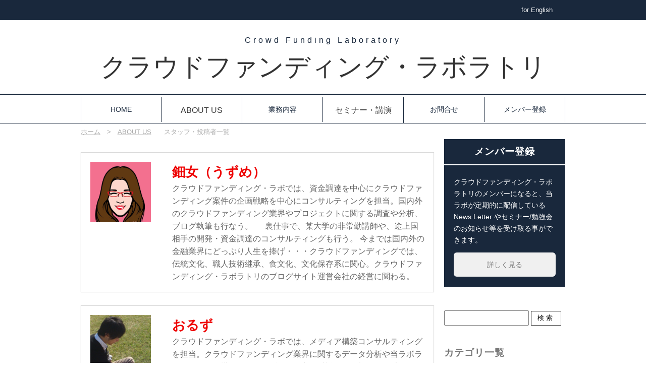

--- FILE ---
content_type: text/html; charset=UTF-8
request_url: http://labocrowdfund.org/about/authors/
body_size: 22384
content:
<!DOCTYPE html>
<html lang="ja" prefix="og: http://ogp.me/ns# fb: http://ogp.me/ns/fb#">
<head>
<meta charset="UTF-8">
<meta name="viewport" content="width=device-width,initial-scale=1.0,user-scalable=no">
<title>
スタッフ・投稿者一覧 | クラウドファンディング・ラボラトリ</title>
<!--[if IE]><meta http-equiv="X-UA-Compatible" content="IE=edge"><!--[endif]-->
<!--[if lt IE 8]><script src="http://labocrowdfund.org/wp-content/themes/whilecreative/js/IE8.js"></script><![endif]-->
<!--[if lt IE 9]><script type="text/javascript" src="http://labocrowdfund.org/wp-content/themes/whilecreative ?>/js/html5shiv.js"></script><![endif]-->
<link rel="alternate" type="application/rss+xml" title="クラウドファンディング・ラボラトリ RSS Feed" href="http://labocrowdfund.org/feed/" />
<link rel="pingback" href="http://labocrowdfund.org/xmlrpc.php" />
<link rel="shortcut icon" href="http://labocrowdfund.org/wp-content/themes/labocrowdfund/img/favicon.ico" />

<link rel="stylesheet" href="//maxcdn.bootstrapcdn.com/font-awesome/4.2.0/css/font-awesome.min.css" />
<link rel="stylesheet" href="http://labocrowdfund.org/wp-content/themes/whilecreative/css/jquery.remodal.css" />
<link rel="stylesheet" href="http://labocrowdfund.org/wp-content/themes/labocrowdfund/style.css" media="all">

<script src="//ajax.googleapis.com/ajax/libs/jquery/1.8.3/jquery.min.js"></script>
<script type="text/javascript" src="https://ajax.googleapis.com/ajax/libs/jqueryui/1/jquery-ui.min.js"></script>
<script type="text/javascript" src="http://labocrowdfund.org/wp-content/themes/whilecreative/js/jquery.easing.1.3.js"></script>
<script type="text/javascript" src="http://labocrowdfund.org/wp-content/themes/whilecreative/js/jquery.remodal.js"></script>
<script type="text/javascript" src="http://labocrowdfund.org/wp-content/themes/whilecreative/js/main.js"></script>


<!-- This site is optimized with the Yoast SEO plugin v3.2.5 - https://yoast.com/wordpress/plugins/seo/ -->
<link rel="canonical" href="http://labocrowdfund.org/about/authors/" />
<meta property="og:locale" content="ja_JP" />
<meta property="og:type" content="article" />
<meta property="og:title" content="スタッフ・投稿者一覧 | クラウドファンディング・ラボラトリ" />
<meta property="og:url" content="http://labocrowdfund.org/about/authors/" />
<meta property="og:site_name" content="クラウドファンディング・ラボラトリ" />
<meta property="article:publisher" content="https://www.facebook.com/LaboCrowd/" />
<meta property="article:author" content="https://www.facebook.com/shunsuke.shimoyama" />
<meta property="fb:app_id" content="184091331924986" />
<meta property="og:image" content="http://labocrowdfund.org/wp-content/uploads/2015/01/ogp.png" />
<!-- / Yoast SEO plugin. -->

<link rel="alternate" type="application/rss+xml" title="クラウドファンディング・ラボラトリ &raquo; スタッフ・投稿者一覧 のコメントのフィード" href="http://labocrowdfund.org/about/authors/feed/" />
		<script type="text/javascript">
			window._wpemojiSettings = {"baseUrl":"http:\/\/s.w.org\/images\/core\/emoji\/72x72\/","ext":".png","source":{"concatemoji":"http:\/\/labocrowdfund.org\/wp-includes\/js\/wp-emoji-release.min.js?ver=4.3.34"}};
			!function(e,n,t){var a;function o(e){var t=n.createElement("canvas"),a=t.getContext&&t.getContext("2d");return!(!a||!a.fillText)&&(a.textBaseline="top",a.font="600 32px Arial","flag"===e?(a.fillText(String.fromCharCode(55356,56812,55356,56807),0,0),3e3<t.toDataURL().length):(a.fillText(String.fromCharCode(55357,56835),0,0),0!==a.getImageData(16,16,1,1).data[0]))}function i(e){var t=n.createElement("script");t.src=e,t.type="text/javascript",n.getElementsByTagName("head")[0].appendChild(t)}t.supports={simple:o("simple"),flag:o("flag")},t.DOMReady=!1,t.readyCallback=function(){t.DOMReady=!0},t.supports.simple&&t.supports.flag||(a=function(){t.readyCallback()},n.addEventListener?(n.addEventListener("DOMContentLoaded",a,!1),e.addEventListener("load",a,!1)):(e.attachEvent("onload",a),n.attachEvent("onreadystatechange",function(){"complete"===n.readyState&&t.readyCallback()})),(a=t.source||{}).concatemoji?i(a.concatemoji):a.wpemoji&&a.twemoji&&(i(a.twemoji),i(a.wpemoji)))}(window,document,window._wpemojiSettings);
		</script>
		<style type="text/css">
img.wp-smiley,
img.emoji {
	display: inline !important;
	border: none !important;
	box-shadow: none !important;
	height: 1em !important;
	width: 1em !important;
	margin: 0 .07em !important;
	vertical-align: -0.1em !important;
	background: none !important;
	padding: 0 !important;
}
</style>
<link rel='stylesheet' id='contact-form-7-css'  href='http://labocrowdfund.org/wp-content/plugins/contact-form-7/includes/css/styles.css?ver=4.4.2' type='text/css' media='all' />
<link rel='stylesheet' id='edd-styles-css'  href='http://labocrowdfund.org/wp-content/plugins/easy-digital-downloads/templates/edd.min.css?ver=2.5.17' type='text/css' media='all' />
<link rel='stylesheet' id='toc-screen-css'  href='http://labocrowdfund.org/wp-content/plugins/table-of-contents-plus/screen.min.css?ver=1509' type='text/css' media='all' />
<link rel='stylesheet' id='wspsc-style-css'  href='http://labocrowdfund.org/wp-content/plugins/wordpress-simple-paypal-shopping-cart/wp_shopping_cart_style.css?ver=4.0.9' type='text/css' media='all' />
<script type='text/javascript' src='http://labocrowdfund.org/wp-includes/js/jquery/jquery.js?ver=1.11.3'></script>
<script type='text/javascript' src='http://labocrowdfund.org/wp-includes/js/jquery/jquery-migrate.min.js?ver=1.2.1'></script>
<script type='text/javascript'>
/* <![CDATA[ */
var edd_scripts = {"ajaxurl":"http:\/\/labocrowdfund.org\/wp-admin\/admin-ajax.php","position_in_cart":"","already_in_cart_message":"\u3053\u306e\u54c1\u76ee\u306f\u3059\u3067\u306b\u8cb7\u3044\u7269\u30ab\u30b4\u306b\u5165\u3063\u3066\u3044\u307e\u3059","empty_cart_message":"\u8cb7\u3044\u7269\u30ab\u30b4\u306f\u7a7a\u3067\u3059","loading":"\u8aad\u307f\u8fbc\u307f\u4e2d","select_option":"\u30aa\u30d7\u30b7\u30e7\u30f3\u3092\u9078\u629e\u3057\u3066\u304f\u3060\u3055\u3044\u3002","ajax_loader":"\/wp-content\/plugins\/easy-digital-downloads\/assets\/images\/loading.gif","is_checkout":"0","default_gateway":"paypal","redirect_to_checkout":"1","checkout_page":"http:\/\/labocrowdfund.org\/checkout\/","permalinks":"1","quantities_enabled":"","taxes_enabled":"0"};
/* ]]> */
</script>
<script type='text/javascript' src='http://labocrowdfund.org/wp-content/plugins/easy-digital-downloads/assets/js/edd-ajax.min.js?ver=2.5.17'></script>
<script type='text/javascript' src='http://labocrowdfund.org/wp-content/themes/labocrowdfund/js/main_child.js?ver=4.3.34'></script>
<link rel="EditURI" type="application/rsd+xml" title="RSD" href="http://labocrowdfund.org/xmlrpc.php?rsd" />
<link rel="wlwmanifest" type="application/wlwmanifest+xml" href="http://labocrowdfund.org/wp-includes/wlwmanifest.xml" /> 
<meta name="generator" content="WordPress 4.3.34" />
<link rel='shortlink' href='http://labocrowdfund.org/?p=49' />
<meta name="generator" content="Easy Digital Downloads v2.5.17" />
<style type="text/css">div#toc_container {width: 100%;}</style><script type="text/javascript">
	window._wp_rp_static_base_url = 'https://wprp.zemanta.com/static/';
	window._wp_rp_wp_ajax_url = "http://labocrowdfund.org/wp-admin/admin-ajax.php";
	window._wp_rp_plugin_version = '3.5.4';
	window._wp_rp_post_id = '49';
	window._wp_rp_num_rel_posts = '6';
	window._wp_rp_thumbnails = true;
	window._wp_rp_post_title = '%E3%82%B9%E3%82%BF%E3%83%83%E3%83%95%E3%83%BB%E6%8A%95%E7%A8%BF%E8%80%85%E4%B8%80%E8%A6%A7';
	window._wp_rp_post_tags = [];
	window._wp_rp_promoted_content = true;
</script>
<script type="text/javascript" src="https://wprp.zemanta.com/static/js/loader.js?version=3.5.4" async></script>
<link rel="stylesheet" href="http://labocrowdfund.org/wp-content/plugins/wordpress-23-related-posts-plugin/static/themes/vertical-m.css?version=3.5.4" />

<!-- WP Simple Shopping Cart plugin v4.0.9 - https://www.tipsandtricks-hq.com/wordpress-simple-paypal-shopping-cart-plugin-768/ -->

	<script type="text/javascript">
	<!--
	//
	function ReadForm (obj1, tst) 
	{ 
	    // Read the user form
	    var i,j,pos;
	    val_total="";val_combo="";		
	
	    for (i=0; i<obj1.length; i++) 
	    {     
	        // run entire form
	        obj = obj1.elements[i];           // a form element
	
	        if (obj.type == "select-one") 
	        {   // just selects
	            if (obj.name == "quantity" ||
	                obj.name == "amount") continue;
		        pos = obj.selectedIndex;        // which option selected
		        val = obj.options[pos].value;   // selected value
		        val_combo = val_combo + " (" + val + ")";
	        }
	    }
		// Now summarize everything we have processed above
		val_total = obj1.product_tmp.value + val_combo;
		obj1.wspsc_product.value = val_total;
	}
	//-->
	</script></head>

<body class="page page-id-49 page-child parent-pageid-3164 page-template-default">
<script>
  (function(i,s,o,g,r,a,m){i['GoogleAnalyticsObject']=r;i[r]=i[r]||function(){
  (i[r].q=i[r].q||[]).push(arguments)},i[r].l=1*new Date();a=s.createElement(o),
  m=s.getElementsByTagName(o)[0];a.async=1;a.src=g;m.parentNode.insertBefore(a,m)
  })(window,document,'script','//www.google-analytics.com/analytics.js','ga');

  ga('create', 'UA-58125862-1', 'auto');
  ga('send', 'pageview');

</script><div id="fb-root"></div>
<script>(function(d, s, id) {
  var js, fjs = d.getElementsByTagName(s)[0];
  if (d.getElementById(id)) return;
  js = d.createElement(s); js.id = id;
  js.src = "//connect.facebook.net/ja_JP/sdk.js#xfbml=1&version=v2.5&appId=184091331924986";
  fjs.parentNode.insertBefore(js, fjs);
}(document, 'script', 'facebook-jssdk'));</script>

<div id="page">
	<header id="site-header">
				<nav id="nav-primary" class="nav-primary-pc">
			<div class="trigger">
				<i class="fa fa-bars"></i>MENU
			</div>
			<div class="tree cf">
			    <ul><li id="menu-item-3369" class="menu-item menu-item-type-post_type menu-item-object-page menu-item-3369"><a href="http://labocrowdfund.org/en/">for English</a></li>
</ul>			</div>
		</nav>
		<nav id="nav-primary" class="nav-primary-sm">
			<div class="trigger">
				<i class="fa fa-bars"></i>MENU
			</div>
			<div class="tree cf">
			    <ul><li id="menu-item-3405" class="menu-item menu-item-type-custom menu-item-object-custom menu-item-home menu-item-3405"><a href="http://labocrowdfund.org/">ホーム</a></li>
<li id="menu-item-3406" class="menu-item menu-item-type-post_type menu-item-object-page current-page-ancestor menu-item-3406"><a href="http://labocrowdfund.org/about/">ABOUT US</a></li>
<li id="menu-item-3407" class="menu-item menu-item-type-post_type menu-item-object-page menu-item-3407"><a href="http://labocrowdfund.org/service/">業務内容</a></li>
<li id="menu-item-3408" class="menu-item menu-item-type-post_type menu-item-object-page menu-item-3408"><a href="http://labocrowdfund.org/works/">セミナー・講演</a></li>
<li id="menu-item-3409" class="menu-item menu-item-type-post_type menu-item-object-page menu-item-3409"><a href="http://labocrowdfund.org/contact/">お問合せ</a></li>
<li id="menu-item-3410" class="menu-item menu-item-type-post_type menu-item-object-page menu-item-3410"><a href="http://labocrowdfund.org/regist/">メンバー登録</a></li>
<li id="menu-item-3411" class="menu-item menu-item-type-post_type menu-item-object-page menu-item-3411"><a href="http://labocrowdfund.org/en/">for English</a></li>
</ul>			</div>
		</nav>
				<div class="container">
			<div id="header-area">
				<a href="http://labocrowdfund.org">
					<p>Crowd Funding Laboratory</p>
										<span id="header-title">クラウドファンディング・ラボラトリ</span>
									</a>
			</div>
			<!--
			<div id="header-desc">
				<h2>業界コンサルタントが、国内外のクラウドファンディングに関する最新情報を発信。業界ニュースやイベント情報から、考察や企画のコツ等も。</h2>
			</div>
			-->
		</div>				<nav id="nav-secondary" class="nav-secondary-pc">
			<div class="container">
			    <ul>
					<li class="page_item page-item-3435"><a href="http://labocrowdfund.org/">HOME</a></li>
					<li class="page_item page-item-3164 page_item_has_children">
						<span>ABOUT US</span>
						<ul class="children">
							<li class="page_item page-item-53"><a href="http://labocrowdfund.org/about/site/">当サイトについて</a></li>
							<li class="page_item page-item-3167"><a href="http://labocrowdfund.org/about/mission/">理念・ミッション</a></li>
							<li class="page_item page-item-98"><a href="http://labocrowdfund.org/about/manage/">運営者情報</a></li>
							<li class="page_item page-item-49"><a href="http://labocrowdfund.org/about/authors/">スタッフ・投稿者一覧</a></li>
							<li class="page_item page-item-3274"><a href="http://labocrowdfund.org/about/media/">メディア掲載実績</a></li>
						</ul>
					</li>
					<li class="page_item page-item-1275"><a href="http://labocrowdfund.org/service/">業務内容</a></li>
					<li class="page_item page-item-3178 page_item_has_children">
						<span>セミナー・講演</span>
						<ul class="children">
							<li class="page_item"><a href="http://labocrowdfund.org/seminars/">実績一覧</a></li>
							<li class="page_item page-item-3184"><a href="http://labocrowdfund.org/works/request/">セミナー開催や講義・講演のご依頼について</a></li>
							<li class="page_item page-item-3186"><a href="http://labocrowdfund.org/works/contents/">過去にセミナーで使用したコンテンツ</a></li>
						</ul>
					</li>
					<li class="page_item page-item-3197"><a href="http://labocrowdfund.org/contact/">お問合せ</a></li>
					<li class="page_item page-item-3199"><a href="http://labocrowdfund.org/regist/">メンバー登録</a></li>
				</ul>
			    			</div>
		</nav>	</header>
	<section id="site-main">
						<div id="breadcrumb-area">
			<div class="container">
				<ul class="breadcrumb-list" class="cf"><li class="breadcrumb-item" itemscope itemtype="http://data-vocabulary.org/Breadcrumb"><a href="http://labocrowdfund.org" itemprop="url"><span itemprop="title">ホーム</span></a>&gt;</li><li class="breadcrumb-item" itemscope itemtype="http://data-vocabulary.org/Breadcrumb"><a href="http://labocrowdfund.org/about/" itemprop="url"><span itemprop="title">ABOUT US</span></a></li><li class="breadcrumb-item">スタッフ・投稿者一覧</li></ul>			</div>
		</div>
		
		<div class="container">
			<main id="primary" class="site-main" role="main">
								<div id="authors">
					<div class="author-info cf">
						<div class="author-avatar">
							<img src="http://labocrowdfund.org/wp-content/themes/labocrowdfund/img/face_financeri.png" />
						</div>
						<div class="author-body">
							<span class="name"><a href="http://labocrowdfund.org/?author=1">鈿女（うずめ）</a></span>
							<p class="desc">クラウドファンディング・ラボでは、資金調達を中心にクラウドファンディング案件の企画戦略を中心にコンサルティングを担当。国内外のクラウドファンディング業界やプロジェクトに関する調査や分析、ブログ執筆も行なう。
　
裏仕事で、某大学の非常勤講師や、途上国相手の開発・資金調達のコンサルティングも行う。

今までは国内外の金融業界にどっぷり人生を捧げ・・・クラウドファンディングでは、伝統文化、職人技術継承、食文化、文化保存系に関心。クラウドファンディング・ラボラトリのブログサイト運営会社の経営に関わる。</p>
						</div>
					</div>
				</div>
								<div id="authors">
					<div class="author-info cf">
						<div class="author-avatar">
							<img src="http://labocrowdfund.org/wp-content/themes/labocrowdfund/img/face_oruzu.png" />
						</div>
						<div class="author-body">
							<span class="name"><a href="http://labocrowdfund.org/?author=2">おるず</a></span>
							<p class="desc">クラウドファンディング・ラボでは、メディア構築コンサルティングを担当。クラウドファンディング業界に関するデータ分析や当ラボラトリのサイト構築 / メディア戦略 / ブログ執筆 を担当。 ラボ以外でもフリーランスのWeb屋として、WordPressによるサイト制作を始め、個人事業主向けのWeb技術サポートなどを行なう。 クラウドファンディングのプロジェクトでは、デジタル製品、ゲームやアニメ、クリエイティブ系などに関心。</p>
						</div>
					</div>
				</div>
							</main><!-- #primary -->
			
			<aside id="secondary" class="site-aside" role="aside">
				
	<ul id="sidebar" class="sidebar">
		<li class="widget"><div class="widget-inner"><h4>メンバー登録</h4>			<div class="textwidget">クラウドファンディング・ラボラトリのメンバーになると、当ラボが定期的に配信している News Letter やセミナー/勉強会のお知らせ等を受け取る事ができます。

<a href="http://labocrowdfund.org/regist/">詳しく見る</a></div>
		</div></li><li class="widget"><div class="widget-inner"><form role="search" method="get" id="searchform" class="searchform" action="http://labocrowdfund.org/">
				<div>
					<label class="screen-reader-text" for="s">検索:</label>
					<input type="text" value="" name="s" id="s" />
					<input type="submit" id="searchsubmit" value="検索" />
				</div>
			</form></div></li><li class="widget"><div class="widget-inner"><h4>カテゴリ一覧</h4><div class="menu-side-category-container"><ul id="menu-side-category" class="menu"><li id="menu-item-3440" class="menu-item menu-item-type-custom menu-item-object-custom menu-item-3440"><a href="http://labocrowdfund.org/casestudy/">1. プロジェクト事例分析</a></li>
<li id="menu-item-3441" class="menu-item menu-item-type-custom menu-item-object-custom menu-item-3441"><a href="http://labocrowdfund.org/lastweek/">2. 締切まで残り１週間プロジェクト</a></li>
<li id="menu-item-3442" class="menu-item menu-item-type-custom menu-item-object-custom menu-item-3442"><a href="http://labocrowdfund.org/matome/">3. 目的別事例まとめ記事</a></li>
<li id="menu-item-3557" class="menu-item menu-item-type-custom menu-item-object-custom menu-item-3557"><a href="http://labocrowdfund.org/monthlysuccess/">4. 月別結果ランキング</a></li>
<li id="menu-item-3444" class="menu-item menu-item-type-custom menu-item-object-custom menu-item-3444"><a href="http://labocrowdfund.org/knowledge/">5. わかる！クラウドファンディング</a></li>
<li id="menu-item-3443" class="menu-item menu-item-type-custom menu-item-object-custom menu-item-3443"><a href="http://labocrowdfund.org/links/">6. お役立ちリンク</a></li>
<li id="menu-item-3445" class="menu-item menu-item-type-custom menu-item-object-custom menu-item-3445"><a href="http://labocrowdfund.org/cfinfo/">7. 国内クラウドファンディング情報</a></li>
<li id="menu-item-3558" class="menu-item menu-item-type-custom menu-item-object-custom menu-item-3558"><a href="http://labocrowdfund.org/oversea/">8. 海外クラウドファンディング情報</a></li>
</ul></div></div></li><li class="widget"><div class="widget-inner">			<div class="textwidget"><div class="widget-sns"><a href="http://matome.naver.jp/mymatome/LaboCrowd" target="_blank" class="widget-sns-naver"><span class="small">クラウドファンディング・ラボラトリの</span>Naverまとめ一覧</a></div></div>
		</div></li>	</ul>
			</aside><!-- #secondary -->
		</div>

	</section><!-- #site-main -->

	<footer>
						<nav id="nav-footer">
			<div class="container">
			    <ul class="cf"><li id="menu-item-3384" class="menu-item menu-item-type-post_type menu-item-object-page menu-item-3384"><a href="http://labocrowdfund.org/disclaimer/">免責事項（Disclaimer）</a></li>
<li id="menu-item-3385" class="menu-item menu-item-type-post_type menu-item-object-page menu-item-3385"><a href="http://labocrowdfund.org/privacy/">プライバシーポリシー</a></li>
</ul>			</div>
		</nav>		<div id="footer-copyright">
				<a href="http://labocrowdfund.org">
				Copyright &copy; 2015 - 2026 Social Finance Research Institute, Ltd. All Rights Reserved.			</a>		</div><!-- .site-info -->
	</footer>
	
</div><!-- #page -->

<script type='text/javascript' src='http://labocrowdfund.org/wp-content/plugins/contact-form-7/includes/js/jquery.form.min.js?ver=3.51.0-2014.06.20'></script>
<script type='text/javascript'>
/* <![CDATA[ */
var _wpcf7 = {"loaderUrl":"http:\/\/labocrowdfund.org\/wp-content\/plugins\/contact-form-7\/images\/ajax-loader.gif","recaptchaEmpty":"\u3042\u306a\u305f\u304c\u30ed\u30dc\u30c3\u30c8\u3067\u306f\u306a\u3044\u3053\u3068\u3092\u8a3c\u660e\u3057\u3066\u304f\u3060\u3055\u3044\u3002","sending":"\u9001\u4fe1\u4e2d ..."};
/* ]]> */
</script>
<script type='text/javascript' src='http://labocrowdfund.org/wp-content/plugins/contact-form-7/includes/js/scripts.js?ver=4.4.2'></script>
<script type='text/javascript'>
/* <![CDATA[ */
var tocplus = {"smooth_scroll":"1"};
/* ]]> */
</script>
<script type='text/javascript' src='http://labocrowdfund.org/wp-content/plugins/table-of-contents-plus/front.min.js?ver=1509'></script>
</body>
</html>

--- FILE ---
content_type: text/css
request_url: http://labocrowdfund.org/wp-content/themes/labocrowdfund/style.css
body_size: 69716
content:
@charset "UTF-8";
/*---------------------------------------------------------
Theme Name: Labo Crowd Funding
Template: whilecreative
Author: oruzu
Author URI: http://while-creative.com
---------------------------------------------------------*/
@import url("../whilecreative/style-base.css");
@font-face {
  font-family: mplus-1c-thin;
  src: url("fonts/mplus-1c-thin.eot?") format("embedded-opentype"), url("../fonts/mplus-1c-thin.ttf") format("truetype");
}
@font-face {
  font-family: mplus-1c-light;
  src: url("fonts/mplus-1c-light.eot?") format("embedded-opentype"), url("../fonts/mplus-1c-light.ttf") format("truetype");
}
@font-face {
  font-family: mplus-1c-regular;
  src: url("fonts/mplus-1c-regular.eot?") format("embedded-opentype"), url("../fonts/mplus-1c-regular.ttf") format("truetype");
}
/* line 47, style.scss */
html, body {
  font-family: "Hiragino Kaku Gothic ProN", Meiryo, sans-serif;
  font-size: 16px;
  line-height: 1.6;
  background: #fff;
}

/* line 54, style.scss */
html, body {
  background: #fff;
  color: #333;
}

/* line 58, style.scss */
a {
  color: #19283c;
}

/*
blockquote {
	background: $color_base3;
	color: $color_base5;
	text-shadow: rgba(0,0,0,.05) 1px 1px 1px;
	border-radius: 6px;
}
*/
/* line 69, style.scss */
blockquote {
  background: #f9f9f9;
  -moz-box-shadow: rgba(0, 0, 0, 0.15) 1px 1px 1px;
  -webkit-box-shadow: rgba(0, 0, 0, 0.15) 1px 1px 1px;
  box-shadow: rgba(0, 0, 0, 0.15) 1px 1px 1px;
  border-left: 10px solid #ccc;
  margin: 1.5em 0;
  padding: 1em 10px;
  quotes: "“" "”" "‘" "’";
}
/* line 76, style.scss */
blockquote:before {
  color: #ccc;
  content: open-quote;
  font-size: 3.6em;
  line-height: 0.1em;
  margin-right: 0.25em;
  vertical-align: -0.4em;
}

/* line 85, style.scss */
hr {
  background-color: #aaa;
  border: 0;
  height: 1px;
  margin: 3.6rem 0;
}

/* line 96, style.scss */
.site-container {
  padding-top: 1.8rem;
}

@media only screen and (min-width: 767px) {
  /* line 100, style.scss */
  #primary {
    width: 700px !important;
    margin-top: 0;
    margin-bottom: 2.4rem;
  }

  /* line 108, style.scss */
  #secondary {
    width: 240px !important;
    margin-top: 0;
  }
}
/* line 122, style.scss */
#nav-primary {
  background: #19283c;
}
/* line 127, style.scss */
#nav-primary .tree ul li a {
  color: #fff;
}

@media only screen and (max-width: 767px) {
  /* line 136, style.scss */
  #nav-primary.nav-primary-pc {
    display: none;
  }
  /* line 137, style.scss */
  #nav-primary.nav-primary-sm {
    display: block;
  }
  /* line 138, style.scss */
  #nav-primary .trigger {
    color: #e9e9e9;
    border-bottom: 1px solid #aaa;
  }
  /* line 144, style.scss */
  #nav-primary .tree ul li {
    background: #f7f8f9;
    border-bottom: 1px solid rgba(0, 0, 0, 0.3);
  }
  /* line 147, style.scss */
  #nav-primary .tree ul li a {
    color: #19283c;
  }
  /* line 149, style.scss */
  #nav-primary .tree ul li a:hover {
    color: #9a9a9a;
  }
}
@media only screen and (min-width: 767px) {
  /* line 160, style.scss */
  #nav-primary.nav-primary-pc {
    display: block;
  }
  /* line 161, style.scss */
  #nav-primary.nav-primary-sm {
    display: none;
  }
  /* line 163, style.scss */
  #nav-primary .tree ul {
    padding: 0 1.2rem;
  }
  /* line 165, style.scss */
  #nav-primary .tree ul li {
    margin-left: 12px;
  }
  /* line 167, style.scss */
  #nav-primary .tree ul li a {
    font-size: 0.8rem;
    padding: 10px 6px;
  }
  /* line 170, style.scss */
  #nav-primary .tree ul li a:hover {
    color: #9a9a9a;
  }
}
/* line 183, style.scss */
#nav-secondary {
  border-top: 3px solid #19283c;
  border-bottom: 1px solid #19283c;
}
/* line 184, style.scss */
#nav-secondary.nav-secondary-pc {
  display: none;
}
/* line 185, style.scss */
#nav-secondary.nav-secondary-sm {
  display: block;
}
/* line 190, style.scss */
#nav-secondary ul {
  padding: 0.3rem 0;
}
/* line 196, style.scss */
#nav-secondary ul li {
  width: 160px;
}
/* line 198, style.scss */
#nav-secondary ul li a,
#nav-secondary ul li span {
  border-right: 1px solid #19283c;
}
/* line 201, style.scss */
#nav-secondary ul li a:hover,
#nav-secondary ul li span:hover {
  background: #e0e0e0;
  color: #333;
  cursor: pointer;
}
/* line 208, style.scss */
#nav-secondary ul li:first-child a,
#nav-secondary ul li:first-child span {
  border-left: 1px solid #19283c;
}
/* line 215, style.scss */
#nav-secondary ul li > ul.sub-menu li a,
#nav-secondary ul li > ul.sub-menu li span {
  background: #e0e0e0;
  border-left: none;
  border-right: none;
}
/* line 220, style.scss */
#nav-secondary ul li > ul.sub-menu li a:hover,
#nav-secondary ul li > ul.sub-menu li span:hover {
  background: #f0f0f0;
}
/* line 229, style.scss */
#nav-secondary.fixed {
  position: fixed;
  top: 0;
  background-color: #fff;
  z-index: 9;
  width: 100%;
}

@media only screen and (min-width: 767px) {
  /* line 239, style.scss */
  #nav-secondary.nav-secondary-pc {
    display: block;
  }
  /* line 240, style.scss */
  #nav-secondary.nav-secondary-sm {
    display: none;
  }
  /* line 242, style.scss */
  #nav-secondary ul li {
    position: relative;
    float: left;
    margin: 0;
    padding: 0;
    text-align: center;
  }
  /* line 249, style.scss */
  #nav-secondary ul li a,
  #nav-secondary ul li span {
    display: block;
    padding: 0.8rem 0.4rem;
  }
  /* line 254, style.scss */
  #nav-secondary ul li ul {
    list-style: none;
    position: absolute;
    top: 100%;
    left: 0;
    width: auto;
    height: auto;
    margin: 0;
    padding: 0;
    border-bottom: none;
  }
  /* line 264, style.scss */
  #nav-secondary ul li ul li {
    overflow: hidden;
    width: 200%;
    height: 0;
    color: #fff;
    -moz-transition: .2s;
    -webkit-transition: .2s;
    -o-transition: .2s;
    -ms-transition: .2s;
    transition: .2s;
  }
  /* line 274, style.scss */
  #nav-secondary ul li ul li a,
  #nav-secondary ul li ul li span {
    padding: 10px 15px;
    background: #fff;
    text-align: left;
  }
  /* line 284, style.scss */
  #nav-secondary ul li:last-child ul {
    left: -100%;
    width: 100%;
  }
  /* line 291, style.scss */
  #nav-secondary ul li:hover ul li {
    overflow: visible;
    height: 41px;
    border: 1px solid #c8c8c8;
  }
  /* line 295, style.scss */
  #nav-secondary ul li:hover ul li:first-child {
    border-top: 0;
  }
  /* line 298, style.scss */
  #nav-secondary ul li:hover ul li:last-child {
    border-bottom: 0;
  }
}
/* line 311, style.scss */
#header-area {
  overflow: hidden;
  padding: 0.8rem 0;
}
/* line 314, style.scss */
#header-area p {
  text-align: center;
  letter-spacing: 5px;
  color: #19283c;
  padding-top: 14px;
}
/* line 320, style.scss */
#header-area .header-logo {
  width: 64px;
  margin: 0 auto;
}
/* line 323, style.scss */
#header-area .header-logo img {
  width: 64px;
  height: 64px;
}

/* line 329, style.scss */
#header-title {
  width: 100%;
  text-align: center;
  font-size: 3.2rem;
  color: #333;
}

/* line 335, style.scss */
#header-desc {
  border-top: 6px solid #333;
  padding: 16px 30px;
  text-align: center;
  font-size: 1.4rem;
  color: #888;
  line-height: 1.6;
}

@media only screen and (max-width: 767px) {
  /* line 344, style.scss */
  #header-area {
    padding-left: 0.8rem;
    padding-right: 0.8rem;
  }

  /* line 348, style.scss */
  #header-title {
    font-size: 1.8rem;
  }

  /* line 351, style.scss */
  #header-desc {
    padding: 0.8rem;
  }
}
/* line 361, style.scss */
#secondary .sidebar {
  padding-left: 0.8rem;
  padding-right: 0.8rem;
  margin-bottom: 20px;
}

@media only screen and (min-width: 767px) {
  /* line 369, style.scss */
  #secondary .sidebar {
    padding-left: 0;
    padding-right: 0;
  }
}
/* line 382, style.scss */
footer {
  background: #19283c;
  padding: 1.2rem 0;
}
/* line 385, style.scss */
footer #footer-main {
  margin-bottom: 1.4rem;
  color: #333;
  background: #19283c;
}
/* line 391, style.scss */
footer #footer-main #sidebar-footer {
  padding-bottom: 1.2rem;
}
/* line 395, style.scss */
footer #footer-main .widget h4, footer #footer-main .widget a, footer #footer-main .widget p {
  color: #fff;
}
/* line 398, style.scss */
footer #footer-main .widget p {
  line-height: 1.6;
}
/* line 407, style.scss */
footer #nav-footer ul li a {
  color: #eee;
  padding-top: 0.4rem;
  padding-bottom: 0.4rem;
  text-align: center;
}
/* line 412, style.scss */
footer #nav-footer ul li a:hover {
  background: transparent;
  color: #999;
  font-size: 0.9rem;
}
/* line 421, style.scss */
footer #footer-copyright {
  padding: 0.6rem 0;
}
/* line 423, style.scss */
footer #footer-copyright a {
  font-size: 1.0rem;
  color: #eee;
}
/* line 429, style.scss */
footer .contact-form label {
  color: #fff;
}

@media only screen and (min-width: 767px) {
  /* line 436, style.scss */
  footer p {
    margin-top: 0.6rem;
  }
  /* line 438, style.scss */
  footer p:not(:first-child) {
    margin-top: 1.2rem;
  }
  /* line 443, style.scss */
  footer #footer-main .widget {
    padding-left: 0;
    padding-right: 0;
    padding-top: 1.2rem;
  }
  /* line 447, style.scss */
  footer #footer-main .widget:nth-child(1) {
    width: 320px;
  }
  /* line 450, style.scss */
  footer #footer-main .widget:nth-child(2) {
    width: 639px;
  }
  /* line 452, style.scss */
  footer #footer-main .widget:nth-child(2) .widget-inner {
    border-left: 1px solid #ccc;
    padding-left: 1.8rem;
    padding-right: 1.8rem;
  }
  /* line 462, style.scss */
  footer #nav-footer ul {
    padding-left: 266px;
  }
  /* line 465, style.scss */
  footer #nav-footer ul li:not(:first-child) {
    border-left: 1px solid #999;
  }
  /* line 471, style.scss */
  footer form.contact-form {
    margin-top: 1.6rem;
  }
  /* line 473, style.scss */
  footer form.contact-form > div {
    margin-top: 0.8rem;
  }
  /* line 476, style.scss */
  footer form.contact-form p {
    margin-top: 0;
  }
  /* line 479, style.scss */
  footer form.contact-form .contact-submit {
    padding-bottom: 1.2rem;
  }
  /* line 482, style.scss */
  footer form.contact-form input.name, footer form.contact-form input.email, footer form.contact-form input.url, footer form.contact-form textarea {
    width: 100% !important;
    font-size: 1.2rem !important;
  }
  /* line 486, style.scss */
  footer form.contact-form input[type="submit"] {
    border: none;
    background: #c0392b;
    color: #fff;
    font-size: 1.1rem;
    letter-spacing: 2px;
    padding: 0.4rem 1.0rem;
  }
  /* line 493, style.scss */
  footer form.contact-form input[type="submit"]:hover {
    cursor: pointer;
    opacity: .6;
  }
}
/* line 507, style.scss */
#primary .news {
  margin-top: 1.4rem;
  border: 1px solid #19283c;
  padding: 0 0.6rem;
}
/* line 511, style.scss */
#primary .news .news-header {
  font-size: 1.4rem;
  font-weight: bold;
  letter-spacing: 1px;
  padding-top: 0.6rem;
  padding-bottom: 0.4rem;
}
/* line 519, style.scss */
#primary .news ul li {
  padding-top: 0.4rem;
  padding-bottom: 0.4rem;
  border-top: 1px solid rgba(100, 100, 100, 0.6);
  font-size: 0.8rem;
}
/* line 525, style.scss */
#primary .news ul li .news-row {
  display: flex;
}
/* line 527, style.scss */
#primary .news ul li .news-row .news-row-left {
  -webkit-flex: 1;
  flex: 1;
}
/* line 530, style.scss */
#primary .news ul li .news-row .news-row-right {
  -webkit-flex: 5;
  flex: 5;
}
/* line 534, style.scss */
#primary .news ul li .news-date {
  font-family: "mplus-1c-light", serif;
  background-color: #e0e0e0;
  padding: 0 0.4rem;
  border-radius: 4px;
}
/* line 543, style.scss */
#primary article {
  margin-top: 0;
  padding: 0 0 2.4rem;
  -moz-box-shadow: transparent 0 0 0;
  -webkit-box-shadow: transparent 0 0 0;
  box-shadow: transparent 0 0 0;
  border-bottom: 1px solid rgba(200, 200, 200, 0.7);
  /*
  .entry-casestudy-number {
  	background: #ff6347;
  	color: #fff;
  	padding: 0.3rem 0.8rem;
  }
  */
}
/* line 548, style.scss */
#primary article .entry-thumbnail, #primary article .entry-meta, #primary article .entry-title, #primary article .entry-thumbnail {
  padding-left: 0;
  padding-right: 0;
}
/* line 561, style.scss */
#primary article .entry-thumbnail {
  padding-top: 0;
}
/* line 564, style.scss */
#primary article .entry-meta {
  border-bottom: 0px;
  padding: 0;
}
/* line 567, style.scss */
#primary article .entry-meta ul {
  display: flex;
}
/* line 569, style.scss */
#primary article .entry-meta ul li {
  margin-top: 0;
  margin-bottom: 0;
}
/* line 574, style.scss */
#primary article .entry-meta .article-meta-category {
  margin-right: 0.2rem;
  color: #fff;
  padding: 8px 14px;
  font-size: 1rem;
}
/* line 579, style.scss */
#primary article .entry-meta .article-meta-category a {
  color: #fff;
}
/* line 581, style.scss */
#primary article .entry-meta .article-meta-category a:hover {
  text-decoration: underline;
}
/* line 585, style.scss */
#primary article .entry-meta .article-meta-category .article-meta-number {
  margin-left: 12px;
  border-left: 1px solid #fff;
  padding-left: 12px;
}
/* line 591, style.scss */
#primary article .entry-meta .article-meta-date {
  color: #19283c;
  padding: 8px 14px;
  margin-right: 0;
  font-family: "mplus-1c-thin", sans-serif;
  font-size: 1rem;
  font-weight: bold;
}
/* line 603, style.scss */
#primary article .entry-social {
  margin: 0;
  padding: 0;
}
/* line 607, style.scss */
#primary article .entry-content {
  padding: 0;
  line-height: 1.6;
}
/* line 610, style.scss */
#primary article .entry-content h2, #primary article .entry-content h3, #primary article .entry-content h4 {
  margin: 2.8em 0 0 0;
}
/* line 614, style.scss */
#primary article .entry-content h2 {
  position: relative;
  color: #ffffff;
  background: #19283c;
  font-size: 26px;
  line-height: 1.4;
  margin: 60px 0 10px;
  padding: 10px 5px 10px 10px;
  border-top: 3px solid #ff6347;
  border-left: none;
    /*
	&:before{
	    content: "";
	    position: absolute;
	    right: 0;
	    top: 100%;
	    height: 0;
	    width: 0;
	    border: 4px solid transparent;
	    border-top: 4px solid #333;
	    border-left: 6px solid #333;
	}
	*/
}
/* line 638, style.scss */
#primary article .entry-content h3 {
  border-bottom: 1px solid #999;
  font-size: 1.2rem;
  line-height: 1.4;
}
/* line 643, style.scss */
#primary article .entry-content h4 {
  font-size: 1rem;
  line-height: 1.4;
  border-left: 6px solid #666;
  padding-left: 8px;
}
/* line 649, style.scss */
#primary article .entry-content h5 {
  font-weight: bold;
  margin-top: 1.8rem;
}
/* line 653, style.scss */
#primary article .entry-content a {
  color: #1111cc;
  text-decoration: underline;
}
/* line 658, style.scss */
#primary article .entry-content .wp-caption-text {
  margin-top: 0 !important;
  padding-top: 0.2rem;
  color: #999;
}
/* line 662, style.scss */
#primary article .entry-content .wp-caption-text a {
  color: #999;
  text-decoration: none;
}
/* line 665, style.scss */
#primary article .entry-content .wp-caption-text a:hover {
  text-decoration: underline;
}
/* line 671, style.scss */
#primary article .entry-content .fa {
  margin-right: 8px;
  font-size: 1.2rem;
  vertical-align: middle;
}
/* line 677, style.scss */
#primary article .entry-content ul, #primary article .entry-content ol, #primary article .entry-content table {
  margin-top: 1.8rem;
}
/* line 681, style.scss */
#primary article .entry-content ul, #primary article .entry-content ol {
  margin-left: 1.8rem;
}
/* line 683, style.scss */
#primary article .entry-content ul li, #primary article .entry-content ol li {
  padding: 0.3rem 0;
}
/* line 689, style.scss */
#primary article .entry-content ol li {
  list-style-type: decimal;
}
/* line 691, style.scss */
#primary article .entry-content ol li > ol {
  margin-top: 0 !important;
}
/* line 697, style.scss */
#primary article .entry-content table {
  border-collapse: collapse;
}
/* line 701, style.scss */
#primary article .entry-content table.col2 {
  width: 100%;
  border-collapse: separate;
  border-spacing: 0px 1px;
  margin-top: 1.8rem;
}
/* line 706, style.scss */
#primary article .entry-content table.col2 th, #primary article .entry-content table.col2 td {
  padding: 8px;
  vertical-align: middle;
  text-align: left;
  border-bottom: #999 1px solid;
}
/* line 712, style.scss */
#primary article .entry-content table.col2 th {
  width: 30%;
  border-right: #999 1px solid;
  background: #447791;
  color: #fff;
}
/* line 718, style.scss */
#primary article .entry-content table.col2 td {
  width: 70%;
  border-right: #999 1px solid;
  color: #333;
}
/* line 723, style.scss */
#primary article .entry-content table.col2 tr:first-child td {
  border-top: #999 1px solid;
}
/* line 728, style.scss */
#primary article .entry-more {
  padding: 0;
  margin-top: 1.2rem;
}
/* line 731, style.scss */
#primary article .entry-more a {
  display: block;
  margin-top: 1.2rem;
  padding: 8px 14px;
  color: #999;
  font-size: 1.0rem;
  border: 1px solid #19283c;
  border-radius: 6px;
}
/* line 739, style.scss */
#primary article .entry-more a span {
  vertical-align: middle;
}
/* line 742, style.scss */
#primary article .entry-more a .fa {
  margin-left: 8px;
  margin-right: 0 !important;
}
/* line 746, style.scss */
#primary article .entry-more a:hover {
  background: #19283c;
  color: #fff !important;
}
/* line 753, style.scss */
#primary article .entry-cta {
  margin-top: 2.4rem;
  padding: 20px;
  background: #e7e7e7;
}
/* line 757, style.scss */
#primary article .entry-cta .cta-link-area {
  margin: 1.2rem 0;
}
/* line 759, style.scss */
#primary article .entry-cta .cta-link-area .cta-link {
  float: left;
  width: 250px;
  padding: 10px;
  border-radius: 6px;
  color: #fff;
  font-size: 1.8rem;
  text-decoration: none;
}
/* line 767, style.scss */
#primary article .entry-cta .cta-link-area .cta-link .fa {
  margin-right: 16px;
}
/* line 770, style.scss */
#primary article .entry-cta .cta-link-area .cta-link.fb {
  background: #315096;
}
/* line 772, style.scss */
#primary article .entry-cta .cta-link-area .cta-link.fb:hover {
  background: #3e65bc;
}
/* line 776, style.scss */
#primary article .entry-cta .cta-link-area .cta-link.tw {
  margin-left: 20px;
  background: #55acee;
}
/* line 779, style.scss */
#primary article .entry-cta .cta-link-area .cta-link.tw:hover {
  background: #83c3f3;
}

@media only screen and (min-width: 767px) {
  /* line 789, style.scss */
  #primary {
    width: 620px;
  }
  /* line 791, style.scss */
  #primary article {
    margin-top: 0;
    padding: 0 0 2.4rem;
    -moz-box-shadow: transparent 0 0 0;
    -webkit-box-shadow: transparent 0 0 0;
    box-shadow: transparent 0 0 0;
    border-bottom: 1px solid rgba(200, 200, 200, 0.7);
  }
  /* line 796, style.scss */
  #primary article .entry-thumbnail {
    float: left;
    width: 120px;
    padding-right: 1.2rem;
  }
  /* line 801, style.scss */
  #primary article .entry-body {
    float: right;
    width: 460px;
  }
  /* line 805, style.scss */
  #primary article .entry-title {
    font-size: 1.6rem;
    padding: 1.5rem 0;
  }
  /* line 809, style.scss */
  #primary article .entry-meta {
    border-bottom: 0px;
    font-size: 0.7rem;
    color: #aaa;
  }
}
/* line 819, style.scss */
#sidebar .widget {
  margin-top: 20px;
}
/* line 821, style.scss */
#sidebar .widget:not(:first-child) {
  margin-top: 2.4rem;
}
/* line 825, style.scss */
#sidebar .widget ul li {
  padding: 0.3rem;
}
/* line 830, style.scss */
#sidebar .widget .widget-sns a {
  color: #1111cc;
  text-decoration: underline;
}
/* line 834, style.scss */
#sidebar .widget .widget-sns .widget-sns-title {
  font-size: 1.4rem;
  font-weight: bold;
}
/* line 838, style.scss */
#sidebar .widget .widget-sns .widget-sns-link {
  font-size: 0.8rem;
  padding-bottom: 0.8rem;
  margin-bottom: 0.8rem;
  border-bottom: 3px solid #777;
}
/* line 845, style.scss */
#sidebar .widget a.widget-sns-naver {
  display: block;
  background: #49B232;
  color: #fff;
  border-radius: 6px;
  text-align: center;
  width: 100%;
  padding: 0.2rem 0 0.8rem;
  font-size: 1.4rem;
  text-decoration: none;
}
/* line 855, style.scss */
#sidebar .widget a.widget-sns-naver .small {
  font-size: 0.5em;
}
/* line 858, style.scss */
#sidebar .widget a.widget-sns-naver:hover {
  background: #73d25f;
}

/* line 870, style.scss */
body.home #home-new {
  border: 1px solid #555;
  padding: 0.4rem 0.8rem 0;
  margin-bottom: 0.8rem;
}
/* line 874, style.scss */
body.home #home-new .home-area-box-head {
  padding: 0.3rem 0;
  font-size: 1em;
  font-weight: bold;
  border-bottom: 1px solid #777;
}
/* line 879, style.scss */
body.home #home-new .home-area-box-head img {
  width: 30px;
  height: 30px;
}
/* line 886, style.scss */
body.home #home-new .home-area-box-body ul li {
  padding: 0.4rem 0;
  font-size: 0.8rem;
}
/* line 890, style.scss */
body.home #home-new .home-area-box-body ul li > div {
  display: -webkit-flex;
  display: flex;
}
/* line 893, style.scss */
body.home #home-new .home-area-box-body ul li .date {
  -webkit-flex: 0 1 100px;
  flex: 0 1 100px;
  font-family: "mplus-1c-thin", sans-serif;
  font-size: 0.9rem;
  font-weight: bold;
}
/* line 899, style.scss */
body.home #home-new .home-area-box-body ul li .cate {
  -webkit-flex: 0 1 auto;
  flex: 0 1 auto;
}
/* line 901, style.scss */
body.home #home-new .home-area-box-body ul li .cate .cate-label {
  background: #999;
  color: #fff;
  margin-right: 0.4rem;
  padding: 2px 6px;
  font-size: 0.7rem;
}
/* line 909, style.scss */
body.home #home-new .home-area-box-body ul li .mark {
  -webkit-flex: 0 1 80px;
  flex: 0 1 80px;
  font-weight: bold;
  color: #e00;
  letter-spacing: 1px;
  padding: 2px 0;
}
/* line 916, style.scss */
body.home #home-new .home-area-box-body ul li .title {
  width: 100%;
  padding-top: 3px;
}
/* line 919, style.scss */
body.home #home-new .home-area-box-body ul li .title a {
  text-decoration: underline;
  color: #1111cc;
}
/* line 922, style.scss */
body.home #home-new .home-area-box-body ul li .title a a:hover {
  text-decoration: underline;
}
/* line 927, style.scss */
body.home #home-new .home-area-box-body ul li:not(:first-child) {
  border-top: 1px dotted #777;
}
/* line 932, style.scss */
body.home #home-new .home-area-box-body .more {
  border-top: 1px solid #777;
}
/* line 934, style.scss */
body.home #home-new .home-area-box-body .more a {
  display: block;
  width: 100%;
  padding: 0.4rem 0;
  text-align: right;
  font-size: 0.9rem;
}
/* line 940, style.scss */
body.home #home-new .home-area-box-body .more a:hover {
  text-decoration: underline;
}
/* line 947, style.scss */
body.home #home-area-desc {
  color: #fff;
  text-align: center;
  font-size: 1rem;
  padding-left: 0.8rem;
  padding-right: 0.8rem;
}
/* line 954, style.scss */
body.home #home-area {
  background: url(img/header.jpg) #3d7891 center center no-repeat;
  background-size: cover;
  padding: 1.8rem 0;
}
/* line 958, style.scss */
body.home #home-area .home-area-row {
  padding-top: 1.2rem;
}
/* line 962, style.scss */
body.home #home-area .home-area-box {
  background: #fff;
  padding: 0 0.6rem;
}
/* line 965, style.scss */
body.home #home-area .home-area-box .home-area-box-head {
  padding: 0.3rem 0;
  font-size: 1.2em;
  font-weight: bold;
  border-bottom: 1px solid #777;
}
/* line 972, style.scss */
body.home #home-area .home-area-box .home-area-box-body ul {
  min-height: 260px;
}
/* line 974, style.scss */
body.home #home-area .home-area-box .home-area-box-body ul li {
  padding: 0.4rem 0;
  font-size: 0.8rem;
}
/* line 978, style.scss */
body.home #home-area .home-area-box .home-area-box-body ul li > div {
  display: -webkit-flex;
  display: flex;
}
/* line 981, style.scss */
body.home #home-area .home-area-box .home-area-box-body ul li .date {
  -webkit-flex: 0 1 100px;
  flex: 0 1 100px;
  font-family: "mplus-1c-thin", sans-serif;
  font-size: 1rem;
  font-weight: bold;
}
/* line 987, style.scss */
body.home #home-area .home-area-box .home-area-box-body ul li .cate {
  -webkit-flex: 0 1 auto;
  flex: 0 1 auto;
}
/* line 989, style.scss */
body.home #home-area .home-area-box .home-area-box-body ul li .cate .cate-label {
  background: #999;
  color: #fff;
  margin-right: 0.4rem;
  padding: 2px 6px;
}
/* line 996, style.scss */
body.home #home-area .home-area-box .home-area-box-body ul li .mark {
  -webkit-flex: 0 1 80px;
  flex: 0 1 80px;
  font-weight: bold;
  color: #e00;
  letter-spacing: 1px;
  padding: 2px 0;
}
/* line 1003, style.scss */
body.home #home-area .home-area-box .home-area-box-body ul li .title {
  width: 100%;
  padding-top: 3px;
}
/* line 1006, style.scss */
body.home #home-area .home-area-box .home-area-box-body ul li .title a {
  text-decoration: underline;
  color: #1111cc;
}
/* line 1009, style.scss */
body.home #home-area .home-area-box .home-area-box-body ul li .title a a:hover {
  text-decoration: underline;
}
/* line 1014, style.scss */
body.home #home-area .home-area-box .home-area-box-body ul li:not(:first-child) {
  border-top: 1px dotted #777;
}
/* line 1019, style.scss */
body.home #home-area .home-area-box .home-area-box-body .more {
  border-top: 1px solid #777;
}
/* line 1021, style.scss */
body.home #home-area .home-area-box .home-area-box-body .more a {
  display: block;
  width: 100%;
  padding: 0.4rem 0;
  text-align: right;
}
/* line 1026, style.scss */
body.home #home-area .home-area-box .home-area-box-body .more a:hover {
  text-decoration: underline;
}
/* line 1038, style.scss */
body.home #primary article .social-horizontal ul {
  margin: 0;
}
/* line 1044, style.scss */
body.home #primary .home-primary-box {
  margin-bottom: 20px;
  border: 1px solid #555;
}
/* line 1048, style.scss */
body.home #primary .home-primary-box .home-primary-box-head {
  color: #fff;
}
/* line 1051, style.scss */
body.home #primary .home-primary-box .home-primary-box-head2 {
  display: -webkit-flex;
  display: flex;
  padding: 0.6rem 0.5rem 0;
}
/* line 1054, style.scss */
body.home #primary .home-primary-box .home-primary-box-head2 .home-primary-box-head-left {
  -webkit-flex: 1;
  flex: 1;
}
/* line 1057, style.scss */
body.home #primary .home-primary-box .home-primary-box-head2 .home-primary-box-head-right {
  -webkit-flex: 9;
  flex: 9;
}
/* line 1062, style.scss */
body.home #primary .home-primary-box .home-primary-box-head-num {
  background: #fff;
  color: #999;
  border-radius: 6px;
  font-size: 0.9rem;
  font-weight: bold;
  text-align: center;
  padding: 0.3rem 0;
  margin-right: 0.2rem;
}
/* line 1072, style.scss */
body.home #primary .home-primary-box .home-primary-box-head-title {
  padding: 0.05rem 0.3rem 0.6rem;
  font-size: 1.1rem;
  font-weight: bold;
}
/* line 1076, style.scss */
body.home #primary .home-primary-box .home-primary-box-head-title a {
  color: #fff;
}
/* line 1078, style.scss */
body.home #primary .home-primary-box .home-primary-box-head-title a:hover {
  text-decoration: underline;
}
/* line 1083, style.scss */
body.home #primary .home-primary-box .home-primary-box-desc {
  font-size: 0.8rem;
  padding: 0.3rem 0.5rem;
  background: #f0f0f0;
  color: #555;
}
/* line 1088, style.scss */
body.home #primary .home-primary-box .home-primary-box-desc a {
  color: #1111cc;
  text-decoration: underline;
}
/* line 1091, style.scss */
body.home #primary .home-primary-box .home-primary-box-desc a:hover {
  text-decoration: underline;
}
/* line 1095, style.scss */
body.home #primary .home-primary-box .home-primary-box-desc .fa {
  margin-right: 0.2rem;
}
/* line 1100, style.scss */
body.home #primary .home-primary-box .home-primary-box-body {
  font-size: 0.8rem;
  padding: 0.3rem 0.5rem;
}
/* line 1104, style.scss */
body.home #primary .home-primary-box .home-primary-box-body a:hover {
  text-decoration: underline;
}
/* line 1109, style.scss */
body.home #primary .home-primary-box .home-primary-box-body ul li {
  overflow: auto;
  padding: 4px 0;
  border-bottom: 1px solid #ccc;
}
/* line 1113, style.scss */
body.home #primary .home-primary-box .home-primary-box-body ul li .num {
  float: left;
  width: 42px;
  background: #999;
  color: #fff;
  margin-right: 4px;
  padding: 2px 0;
  text-align: center;
}
/* line 1125, style.scss */
body.home #primary .home-primary-box .home-primary-box-body .more a {
  display: block;
  width: 100%;
  padding: 4px 0;
  text-align: right;
}
/* line 1135, style.scss */
body.home #home-cta {
  background: #3d7891;
  color: #fff;
  padding: 2.4rem 0;
}

@media only screen and (min-width: 767px) {
  /* line 1144, style.scss */
  body.home #home-area {
    padding-left: 0;
    padding-right: 0;
  }
  /* line 1147, style.scss */
  body.home #home-area .home-area-row {
    display: -webkit-flex;
    display: flex;
    -webkit-justify-content: space-between;
    justify-content: space-between;
    -webkit-align-items: stretch;
    align-items: stretch;
  }
  /* line 1152, style.scss */
  body.home #home-area .home-area-row .home-area-col:first-child {
    -webkit-flex: 0 1 460px;
    flex: 0 1 460px;
  }
  /* line 1155, style.scss */
  body.home #home-area .home-area-row .home-area-col:not(:first-child) {
    -webkit-flex: 0 1 460px;
    flex: 0 1 460px;
  }
  /* line 1160, style.scss */
  body.home #home-area #home-area-desc {
    font-size: 1.4rem;
  }
  /* line 1165, style.scss */
  body.home #primary .home-primary-row {
    display: -webkit-flex;
    display: flex;
    -webkit-justify-content: space-between;
    justify-content: space-between;
  }
  /* line 1168, style.scss */
  body.home #primary .home-primary-row .home-primary-col {
    -webkit-flex: 0 1 340px;
    flex: 0 1 340px;
  }
}
/*
body.home {
	#primary {
		article {
			// １つ目だけ表示を大きくする
			&:first-child {
				.entry-thumbnail, .entry-body {
					float: inherit;
				}
				.entry-meta, .entry-title, .entry-thumbnail {
					padding-left: 0;
					padding-right: 0;
				}
				.entry-thumbnail {
					width: 100%;
					img {
						height: 300px;
					}
				}
				.entry-body {
					padding-top: 24px;
					width: 100%;
					.entry-body-head {
						float: left;
						width: 220px;
					}
					.entry-content {
						float: right;
						width: 360px;
						border-left: 1px solid #666;
						padding: 0 1.2rem;
					}
				}
			}
		}
	}
}
*/
/* line 1221, style.scss */
body.single #primary article {
  border-top: 1px solid #19283c;
  border-right: 1px solid #19283c;
  border-bottom: none;
  border-left: 1px solid #19283c;
  padding: 1.2rem;
}
/* line 1227, style.scss */
body.single #primary article .entry-thumbnail, body.single #primary article .entry-body {
  float: inherit;
  width: 100%;
}
/* line 1234, style.scss */
body.single #primary article .entry-title {
  font-size: 1.6rem;
}
/* line 1237, style.scss */
body.single #primary article .entry-content {
  padding: 1.5em 0 0;
}
/* line 1239, style.scss */
body.single #primary article .entry-content ul {
  list-style-type: disc;
}
/* line 1242, style.scss */
body.single #primary article .entry-content ol {
  list-style-type: decimal;
}
/* line 1248, style.scss */
body.single #primary .post-related {
  padding: 0 1.2rem;
  border: 1px solid #333;
}
/* line 1251, style.scss */
body.single #primary .post-related .post-related-title {
  font-size: 1.2rem;
  border-bottom: 1px solid #333;
  padding: 0.4rem 0;
}
/* line 1256, style.scss */
body.single #primary .post-related ul {
  padding: 0.2rem 0;
}
/* line 1258, style.scss */
body.single #primary .post-related ul li {
  padding: 0.4rem 0;
}
/* line 1260, style.scss */
body.single #primary .post-related ul li:not(:first-child) {
  border-top: 1px dashed #999;
}
/* line 1263, style.scss */
body.single #primary .post-related ul li .num, body.single #primary .post-related ul li a {
  display: inline-block;
  vertical-align: top;
}
/* line 1267, style.scss */
body.single #primary .post-related ul li .num {
  margin-right: 0.2rem;
  color: #fff;
  padding: 0.2rem 0.5rem;
}
/* line 1272, style.scss */
body.single #primary .post-related ul li a {
  color: #1111cc;
  text-decoration: underline;
  width: 88%;
  padding-left: 0.4rem;
}

/* line 1286, style.scss */
body.page #primary article {
  border-bottom: none;
  margin-top: 1.4rem;
}
/* line 1289, style.scss */
body.page #primary article .page-parent {
  font-size: 0.8rem;
}
/* line 1292, style.scss */
body.page #primary article .entry-title {
  border-top: 3px solid #333;
  border-bottom: 1px solid #333;
  padding: 0.8rem 0;
  font-size: 1.6rem;
}
/* line 1299, style.scss */
body.page #primary article .entry-content .fa {
  margin-right: 4px;
}
/* line 1302, style.scss */
body.page #primary article .entry-content p {
  margin-top: 1.2rem;
}
/* line 1305, style.scss */
body.page #primary article .entry-content ul {
  margin-top: 1.2rem;
}
/* line 1307, style.scss */
body.page #primary article .entry-content ul li {
  margin-left: 1.2rem;
  list-style-type: disc;
}
/* line 1312, style.scss */
body.page #primary article .entry-content table {
  width: 100%;
}
/* line 1314, style.scss */
body.page #primary article .entry-content table td {
  padding: 0.4rem;
  border: 1px solid #ccc;
  font-size: 0.9rem;
}
/* line 1321, style.scss */
body.page #primary article .entry-content .contact-form-wrapper {
  background: #667;
  color: #fff;
  padding: 0 1.2rem 1.2rem;
  margin-top: 1.8rem;
}
/* line 1326, style.scss */
body.page #primary article .entry-content .contact-form-wrapper h4 {
  margin-top: 0;
  text-align: center;
  font-size: 1.4rem;
  font-weight: bold;
  letter-spacing: 2px;
  color: #fff;
  padding: 1.2rem 0;
  border-bottom: 2px solid #fff;
}
/* line 1336, style.scss */
body.page #primary article .entry-content .contact-form-wrapper a {
  color: #9999ff;
}
/* line 1339, style.scss */
body.page #primary article .entry-content .contact-form-wrapper .contact-form-desc {
  text-align: center;
}
/* line 1342, style.scss */
body.page #primary article .entry-content .contact-form-wrapper form {
  padding-top: 1.2rem;
}
/* line 1344, style.scss */
body.page #primary article .entry-content .contact-form-wrapper form > div {
  padding-top: 0.6rem;
}
/* line 1348, style.scss */
body.page #primary article .entry-content .contact-form-wrapper input[type="text"],
body.page #primary article .entry-content .contact-form-wrapper input[type="email"],
body.page #primary article .entry-content .contact-form-wrapper textarea {
  -moz-box-sizing: border-box;
  box-sizing: border-box;
  width: 100%;
  font-size: 1.2rem;
}
/* line 1356, style.scss */
body.page #primary article .entry-content .contact-form-wrapper .contact-form-notes {
  font-size: 0.8rem;
}
/* line 1359, style.scss */
body.page #primary article .entry-content .contact-form-wrapper input[type="submit"] {
  border: none;
  background: #c0392b;
  color: #fff;
  font-size: 1.1rem;
  letter-spacing: 2px;
  padding: 0.4rem 1.0rem;
}
/* line 1366, style.scss */
body.page #primary article .entry-content .contact-form-wrapper input[type="submit"]:hover {
  cursor: pointer;
  background: #d65548;
}
/* line 1372, style.scss */
body.page #primary article .entry-content .contact-form-wrapper blockquote {
  color: #333;
}
/* line 1374, style.scss */
body.page #primary article .entry-content .contact-form-wrapper blockquote:before {
  content: "";
}
/* line 1383, style.scss */
body.page #secondary .sidebar-page-list {
  margin-top: 1.4rem;
}
/* line 1385, style.scss */
body.page #secondary .sidebar-page-list h3 {
  background: #19283c;
  color: #fff;
  padding: 0.4rem;
}
/* line 1390, style.scss */
body.page #secondary .sidebar-page-list ul {
  border-left: 1px solid #777;
  border-right: 1px solid #777;
  border-bottom: 1px solid #777;
}
/* line 1395, style.scss */
body.page #secondary .sidebar-page-list ul li:not(:first-child) {
  border-top: 1px dashed #777;
}
/* line 1398, style.scss */
body.page #secondary .sidebar-page-list ul li a {
  display: block;
  padding: 0.4rem 1.2rem;
}
/* line 1401, style.scss */
body.page #secondary .sidebar-page-list ul li a:hover {
  text-decoration: underline;
}
/* line 1406, style.scss */
body.page #secondary .sidebar-page-list ul li:hover a {
  cursor: pointer;
  background: #e0e0e0;
  text-decoration: none;
}

/* line 1421, style.scss */
body.page #primary article .entry-body {
  float: none;
  width: 100%;
}
/* line 1430, style.scss */
body.page #authors .author-info .name a {
  font-size: 1.6rem;
  font-weight: bold;
  color: #e00;
}
/* line 1436, style.scss */
body.page #authors .author-info .desc {
  color: #666;
}

@media only screen and (min-width: 767px) {
  /* line 1445, style.scss */
  body.page #authors .author-info {
    margin-top: 1.6rem;
    padding: 18px;
    border: 1px solid rgba(0, 0, 0, 0.15);
    -moz-box-shadow: rgba(0, 0, 0, 0.15) 0 0 1px;
    -webkit-box-shadow: rgba(0, 0, 0, 0.15) 0 0 1px;
    box-shadow: rgba(0, 0, 0, 0.15) 0 0 1px;
    border-raduis: 10px;
  }
  /* line 1451, style.scss */
  body.page #authors .author-info .author-avatar {
    float: left;
    width: 120px;
  }
  /* line 1455, style.scss */
  body.page #authors .author-info .author-body {
    float: right;
    width: 500px;
  }
}
/* line 1466, style.scss */
body.archive #primary .archive-header {
  padding: 0.6rem 1.2rem;
  background: #2f4c72;
  font-size: 1.4rem;
  color: #fff;
}
/* line 1472, style.scss */
body.archive #primary article {
  border-top: none;
  border-right: 1px solid #19283c;
  border-bottom: 1px solid #19283c;
  border-left: 1px solid #19283c;
  padding: 1.2rem;
}
/* line 1479, style.scss */
body.archive #primary article .entry-content a {
  color: #666;
  text-decoration: none;
}
/* line 1484, style.scss */
body.archive #primary article .entry-content .social-horizontal ul {
  margin: 0;
}
/* line 1489, style.scss */
body.archive #primary article .entry-more {
  color: #19283c;
}

/* line 1500, style.scss */
body.post-type-archive-activity #primary article .entry-meta .article-meta-date {
  font-size: 1.2rem;
  padding: 0;
}
/* line 1505, style.scss */
body.post-type-archive-activity #primary article .entry-content {
  display: -webkit-flex;
  display: flex;
}
/* line 1507, style.scss */
body.post-type-archive-activity #primary article .entry-content .entry-content-left {
  -webkit-flex: 1;
  flex: 1;
  margin-right: 20px;
}
/* line 1511, style.scss */
body.post-type-archive-activity #primary article .entry-content .entry-content-right {
  -webkit-flex: 4;
  flex: 4;
}
/* line 1514, style.scss */
body.post-type-archive-activity #primary article .entry-content a {
  color: #19283c;
  text-decoration: underline;
}
/* line 1520, style.scss */
body.post-type-archive-activity #primary article .entry-more a {
  display: inline-block;
}

/* line 1531, style.scss */
body.post-type-archive-matome #primary article .entry-content {
  padding-top: 1.2rem;
  display: -webkit-flex;
  display: flex;
}
/* line 1534, style.scss */
body.post-type-archive-matome #primary article .entry-content .entry-content-left {
  -webkit-flex: 4;
  flex: 4;
  margin-right: 20px;
}
/* line 1538, style.scss */
body.post-type-archive-matome #primary article .entry-content .entry-content-right {
  -webkit-flex: 1;
  flex: 1;
}
/* line 1542, style.scss */
body.post-type-archive-matome #primary article .entry-content .entry-title {
  padding: 0;
}
/* line 1545, style.scss */
body.post-type-archive-matome #primary article .entry-content p {
  margin-top: 1.2rem;
}
/* line 1548, style.scss */
body.post-type-archive-matome #primary article .entry-content .attachment-thumbnail {
  width: 100%;
  height: auto;
}

/* line 1557, style.scss */
body.single-newsletter {
  /*
  #primary {
  	padding-left: 0;
  	width: 100%;
  	article {
  		width: 720px;
  		margin: 0 auto;
  		background: url(img/bg_newsletter.png) top left repeat;
  		@include box-shadow(rgba(0,0,0,.25) 1px 1px 1px);
  	}
  }
  */
}
/* line 1571, style.scss */
body.single-newsletter .update-list a {
  font-size: 1.3em;
  margin-bottom: 0.2em;
}

/* line 1581, style.scss */
body.single-casestudy #primary .entry-content table {
  width: 100%;
  margin-top: 1.2rem;
}
/* line 1584, style.scss */
body.single-casestudy #primary .entry-content table td {
  border: 1px solid #999;
  padding: 0.2rem 0.6rem;
}

/* line 1596, style.scss */
body.single-monthlysuccess #primary .entry-content table {
  width: 100%;
  margin-top: 1.2rem;
}
/* line 1599, style.scss */
body.single-monthlysuccess #primary .entry-content table th {
  background: #777;
  color: #fff;
}
/* line 1602, style.scss */
body.single-monthlysuccess #primary .entry-content table th:first-child {
  width: 4%;
}
/* line 1605, style.scss */
body.single-monthlysuccess #primary .entry-content table th:not(:first-child) {
  width: 32%;
  border-left: 1px solid #fff;
}
/* line 1609, style.scss */
body.single-monthlysuccess #primary .entry-content table th .fa {
  font-size: 1.8em;
  padding: 8px;
}
/* line 1614, style.scss */
body.single-monthlysuccess #primary .entry-content table td {
  border: 1px solid #999;
  padding: 0.2rem 0.6rem;
}
/* line 1617, style.scss */
body.single-monthlysuccess #primary .entry-content table td:first-child {
  background: #f0f0f0;
  text-align: center;
}
/* line 1622, style.scss */
body.single-monthlysuccess #primary .entry-content table td .cfsite {
  font-size: 0.8rem;
  color: #777;
}
/* line 1626, style.scss */
body.single-monthlysuccess #primary .entry-content table td .title {
  min-height: 140px;
}
/* line 1629, style.scss */
body.single-monthlysuccess #primary .entry-content table td .result {
  font-size: 0.9rem;
  font-weight: bold;
  text-align: right;
}
/* line 1636, style.scss */
body.single-monthlysuccess #primary .entry-content .project {
  border-top: 1px solid #999;
  padding-top: 1.2rem;
}
/* line 1639, style.scss */
body.single-monthlysuccess #primary .entry-content .project .title {
  font-size: 1.2rem;
}
/* line 1642, style.scss */
body.single-monthlysuccess #primary .entry-content .project .label {
  padding-top: 0.6rem;
}
/* line 1644, style.scss */
body.single-monthlysuccess #primary .entry-content .project .label .label-ranking {
  display: inline-block;
  border: 1px solid #777;
  border-radius: 4px;
  padding: 4px 10px;
  margin-right: 8px;
  color: #333;
  font-size: 0.8rem;
}
/* line 1652, style.scss */
body.single-monthlysuccess #primary .entry-content .project .label .label-ranking.rank1, body.single-monthlysuccess #primary .entry-content .project .label .label-ranking.rank2, body.single-monthlysuccess #primary .entry-content .project .label .label-ranking.rank3 {
  background: #ea6153;
  color: #fff;
}
/* line 1662, style.scss */
body.single-monthlysuccess #primary .entry-content .cta-monthlysuccess {
  margin-top: 1.2rem;
  background: #19283c;
  color: #fff;
  padding: 1.2rem;
}
/* line 1667, style.scss */
body.single-monthlysuccess #primary .entry-content .cta-monthlysuccess iframe#twitter-widget-0 {
  width: 100% !important;
}
/* line 1670, style.scss */
body.single-monthlysuccess #primary .entry-content .cta-monthlysuccess .row {
  display: -webkit-flex;
  display: flex;
  -webkit-justify-content: space-between;
  justify-content: space-between;
}
/* line 1673, style.scss */
body.single-monthlysuccess #primary .entry-content .cta-monthlysuccess .row:not(:first-child) {
  margin-top: 1.8rem;
  border-top: 1px solid #fff;
  padding-top: 1.8rem;
}
/* line 1678, style.scss */
body.single-monthlysuccess #primary .entry-content .cta-monthlysuccess .row .col {
  -webkit-flex: 0 1 280px;
  flex: 0 1 280px;
}
/* line 1682, style.scss */
body.single-monthlysuccess #primary .entry-content .cta-monthlysuccess h4 {
  border-left: none;
  padding-left: 0px;
  margin-top: 0;
  font-size: 1.2rem;
}
/* line 1688, style.scss */
body.single-monthlysuccess #primary .entry-content .cta-monthlysuccess p {
  margin-bottom: 1.2rem;
}
/* line 1692, style.scss */
body.single-monthlysuccess #primary .entry-content .cta-monthlysuccess .url a {
  display: block;
  border-radius: 6px;
  background: #f77;
  color: #fff;
  padding: 0.3rem 1.0rem;
  text-align: center;
  text-decoration: none;
}

/*--------------------------------------------------
　カスタム投稿「セミナー」
--------------------------------------------------*/
/* line 1714, style.scss */
body.home #home-area .seminar .entry-content {
  display: -webkit-flex;
  display: flex;
}
/* line 1716, style.scss */
body.home #home-area .seminar .entry-content .entry-content-left {
  -webkit-flex: 1;
  flex: 1;
  margin-right: 20px;
}
/* line 1720, style.scss */
body.home #home-area .seminar .entry-content .entry-content-right {
  -webkit-flex: 4;
  flex: 4;
}
/* line 1725, style.scss */
body.home #home-area .seminar > div {
  margin-bottom: 0.2rem;
}
/* line 1729, style.scss */
body.home #home-area .seminar .seminar-date {
  font-weight: bold;
  font-size: 0.9rem;
}
/* line 1733, style.scss */
body.home #home-area .seminar .seminar-title {
  font-size: 1.2em;
  margin-bottom: 4px;
}
/* line 1736, style.scss */
body.home #home-area .seminar .seminar-title a {
  color: #1111cc;
  text-decoration: underline;
}
/* line 1740, style.scss */
body.home #home-area .seminar .seminar-title .fa {
  margin-right: 4px;
  font-size: 1.2em;
}
/* line 1745, style.scss */
body.home #home-area .seminar .seminar-tag {
  margin-right: 8px;
  padding: 4px 10px;
}
/* line 1748, style.scss */
body.home #home-area .seminar .seminar-tag.pre {
  background: #f1c40f;
  color: #fff;
}
/* line 1749, style.scss */
body.home #home-area .seminar .seminar-tag.open {
  background: #e74c3c;
  color: #fff;
}
/* line 1750, style.scss */
body.home #home-area .seminar .seminar-tag.close {
  background: #2c3e50;
  color: #fff;
}
/* line 1751, style.scss */
body.home #home-area .seminar .seminar-tag.private {
  background: #bdc3c7;
  color: #555;
}

/* line 1759, style.scss */
body.post-type-archive-seminars #primary article .entry-content {
  display: -webkit-flex;
  display: flex;
}
/* line 1761, style.scss */
body.post-type-archive-seminars #primary article .entry-content .entry-content-left {
  -webkit-flex: 1;
  flex: 1;
}
/* line 1764, style.scss */
body.post-type-archive-seminars #primary article .entry-content .entry-content-right {
  -webkit-flex: 4;
  flex: 4;
}
/* line 1770, style.scss */
body.post-type-archive-seminars #primary article .entry-content a {
  color: #1133ff;
}
/* line 1775, style.scss */
body.post-type-archive-seminars #primary article .entry-thumbnail {
  width: 120px;
}
/* line 1777, style.scss */
body.post-type-archive-seminars #primary article .entry-thumbnail img {
  width: 100%;
}
/* line 1782, style.scss */
body.post-type-archive-seminars #primary article .seminar-title {
  font-size: 1.2rem;
  padding-top: 0.3rem;
}
/* line 1786, style.scss */
body.post-type-archive-seminars #primary article .label-tag {
  padding: 4px 10px;
  margin-right: 4px;
  background: #e74c3c;
  color: #ffffff;
  vertical-align: middle;
  font-size: 0.9rem;
}
/* line 1793, style.scss */
body.post-type-archive-seminars #primary article .label-tag.pre {
  background: #f1c40f;
  color: #fff;
}
/* line 1794, style.scss */
body.post-type-archive-seminars #primary article .label-tag.open {
  background: #e74c3c;
  color: #fff;
}
/* line 1795, style.scss */
body.post-type-archive-seminars #primary article .label-tag.close {
  background: #2c3e50;
  color: #fff;
}
/* line 1796, style.scss */
body.post-type-archive-seminars #primary article .label-tag.private {
  background: #bdc3c7;
  color: #555;
}
/* line 1798, style.scss */
body.post-type-archive-seminars #primary article .seminar-place {
  font-size: 0.9rem;
  color: #555;
  padding-top: 0.3rem;
}
/* line 1802, style.scss */
body.post-type-archive-seminars #primary article .seminar-place .fa {
  color: #333;
  vertical-align: top;
}
/* line 1807, style.scss */
body.post-type-archive-seminars #primary article .label-place {
  padding: 4px 10px;
  margin-right: 8px;
  background: #cccccc;
  color: #333;
}

/* line 1820, style.scss */
body.single-seminars #primary article .entry-date {
  font-size: 1rem;
}
/* line 1823, style.scss */
body.single-seminars #primary article .entry-meta {
  font-size: 1rem;
  color: #545454;
}
/* line 1827, style.scss */
body.single-seminars #primary article .seminar-tag {
  margin-right: 8px;
  padding: 4px 10px;
}
/* line 1830, style.scss */
body.single-seminars #primary article .seminar-tag.pre {
  background: #f1c40f;
  color: #fff;
}
/* line 1831, style.scss */
body.single-seminars #primary article .seminar-tag.open {
  background: #e74c3c;
  color: #fff;
}
/* line 1832, style.scss */
body.single-seminars #primary article .seminar-tag.close {
  background: #2c3e50;
  color: #fff;
}
/* line 1833, style.scss */
body.single-seminars #primary article .seminar-tag.private {
  background: #bdc3c7;
  color: #555;
}
/* line 1835, style.scss */
body.single-seminars #primary article .entry-content {
  border-top: 1px solid #999;
  margin-top: 1.2rem;
}

/* line 1844, style.scss */
body.single-lp #primary {
  width: 100% !important;
}
/* line 1847, style.scss */
body.single-lp #secondary {
  display: none;
}
/* line 1850, style.scss */
body.single-lp #breadcrumb-area {
  display: none;
}
/* line 1855, style.scss */
body.single-lp #primary article {
  border-bottom: 1px solid #19283c;
  padding-left: 6rem;
  padding-right: 6rem;
}
/* line 1859, style.scss */
body.single-lp #primary article h1 {
  font-size: 1.8rem;
  font-weight: bold;
  letter-spacing: 2px;
  margin-bottom: 1.2rem;
}
/* line 1865, style.scss */
body.single-lp #primary article p {
  margin-bottom: 1.2rem;
}
/* line 1868, style.scss */
body.single-lp #primary article table {
  border-collapse: collapse;
  width: 100%;
}
/* line 1871, style.scss */
body.single-lp #primary article table th, body.single-lp #primary article table td {
  border: 1px solid #19283c;
  padding: 0.4rem 0.8rem;
  text-align: left;
}
/* line 1876, style.scss */
body.single-lp #primary article table th {
  background: #e3e3e3;
}
/* line 1881, style.scss */
body.single-lp #primary article form .ms_form_title {
  width: 30%;
}
/* line 1884, style.scss */
body.single-lp #primary article form .ms_form_input {
  width: 70%;
}
/* line 1889, style.scss */
body.single-lp #primary #back-top {
  text-align: center;
  padding-top: 4.8rem;
}
/* line 1892, style.scss */
body.single-lp #primary #back-top a {
  display: block;
  border: 2px solid #19283c;
  border-radius: 10px;
  padding: 0.4rem;
  width: 420px;
  max-width: 100%;
  margin: 0 auto;
  text-align: center;
  font-size: 0.8rem;
}
/* line 1902, style.scss */
body.single-lp #primary #back-top a:hover {
  background: #19283c;
  color: #fff;
}

/* line 1918, style.scss */
.entry-relation-title {
  background: transparent;
  border-top: 1px solid rgba(200, 200, 200, 0.7);
  border-bottom: 1px solid rgba(200, 200, 200, 0.7);
  padding: 0.8rem;
  font-size: 1.4rem;
  font-weight: normal;
  color: #888;
}

/* line 1927, style.scss */
.entry-relation-article {
  -moz-box-shadow: transparent 0 0 0;
  -webkit-box-shadow: transparent 0 0 0;
  box-shadow: transparent 0 0 0;
  padding: 0.8rem;
}
/* line 1930, style.scss */
.entry-relation-article img {
  vertical-align: middle;
}

/* line 1938, style.scss */
.area-cta {
  background: #f0f0f0;
  -moz-box-shadow: rgba(0, 0, 0, 0.6) 0 0 1px;
  -webkit-box-shadow: rgba(0, 0, 0, 0.6) 0 0 1px;
  box-shadow: rgba(0, 0, 0, 0.6) 0 0 1px;
  border-radius: 0;
}
/* line 1942, style.scss */
.area-cta .area-cta-title {
  color: #888;
}
/* line 1945, style.scss */
.area-cta .area-cta-form {
  background: #fff;
  -moz-box-shadow: rgba(0, 0, 0, 0.6) 0 0 1px;
  -webkit-box-shadow: rgba(0, 0, 0, 0.6) 0 0 1px;
  box-shadow: rgba(0, 0, 0, 0.6) 0 0 1px;
  color: #888;
}
/* line 1949, style.scss */
.area-cta .area-cta-form h3 {
  color: #888;
}
/* line 1953, style.scss */
.area-cta .area-cta-body {
  color: #888;
}

/* line 1961, style.scss */
.area-cta-side {
  background: #19283c;
  color: #fff;
  text-align: center;
  -moz-box-shadow: rgba(0, 0, 0, 0.85) 0 0 1px;
  -webkit-box-shadow: rgba(0, 0, 0, 0.85) 0 0 1px;
  box-shadow: rgba(0, 0, 0, 0.85) 0 0 1px;
  border-radius: 6px;
  padding: 0.8rem;
}
/* line 1968, style.scss */
.area-cta-side .area-cta-side-head {
  letter-spacing: 2px;
  font-size: 1.4rem;
  border-bottom: 2px solid #fff;
  padding-bottom: 0.8rem;
}
/* line 1974, style.scss */
.area-cta-side .area-cta-side-body {
  padding: 20px 0;
}
/* line 1977, style.scss */
.area-cta-side .area-cta-side-link {
  display: block;
  width: 200px;
  margin: 0 auto;
  background: #fff;
  color: #19283c;
  font-size: 1.1rem;
  padding: 0.2rem 0.8rem;
}
/* line 1985, style.scss */
.area-cta-side .area-cta-side-link:hover {
  background: #d9e8fc;
  cursor: pointer;
}

/* line 1995, style.scss */
#respond {
  margin-top: 2.4rem;
  padding: 1.8rem;
  background: #fff;
  border: 1px solid #333;
}
/* line 2000, style.scss */
#respond input[type="text"], #respond input[type="email"], #respond textarea {
  background: #f0f0f0;
}
/* line 2002, style.scss */
#respond input[type="text"]:focus, #respond input[type="email"]:focus, #respond textarea:focus {
  background: #fff;
}

/* line 2010, style.scss */
.commentlist .children .comment {
  margin-left: 2.8rem;
}
/* line 2013, style.scss */
.commentlist .children .children .comment {
  margin-left: 2.8rem;
}
/* line 2016, style.scss */
.commentlist .comment-body {
  margin-top: 2.2rem;
  padding: 1.4rem;
}
/* line 2019, style.scss */
.commentlist .comment-body .comment-meta {
  font-size: 1.2rem;
  padding: 0.4rem 0;
}
/* line 2023, style.scss */
.commentlist .comment-body > p {
  font-size: 1.8rem;
}

/* line 2032, style.scss */
#breadcrumb-area {
  padding-top: 0;
  padding-bottom: 0;
}
/* line 2035, style.scss */
#breadcrumb-area .breadcrumb-list {
  padding: 0.2rem 0;
}
/* line 2040, style.scss */
#breadcrumb-area .breadcrumb-list .breadcrumb-item, #breadcrumb-area .breadcrumb-list .breadcrumb-item a {
  color: #aaa;
  font-size: 0.8rem;
}
/* line 2044, style.scss */
#breadcrumb-area .breadcrumb-list .breadcrumb-item a {
  text-decoration: underline;
}

/* line 2054, style.scss */
.pagination span, .pagination a {
  color: #fff;
  background: #888;
}
/* line 2058, style.scss */
.pagination a:hover {
  color: #fff;
  background: #3279BB;
}
/* line 2062, style.scss */
.pagination .current {
  background: #3279BB;
  color: #fff;
}

/* line 2071, style.scss */
.post-pager {
  width: 100%;
}
/* line 2073, style.scss */
.post-pager ul {
  overflow: hidden;
}
/* line 2076, style.scss */
.post-pager .pager-next, .post-pager .pager-prev {
  float: left;
  display: block;
}
/* line 2079, style.scss */
.post-pager .pager-next .pager-inner, .post-pager .pager-prev .pager-inner {
  padding: 1.2rem 1.2rem;
  border: 1px solid #333;
}
/* line 2083, style.scss */
.post-pager .pager-next .pager-inner:hover, .post-pager .pager-prev .pager-inner:hover {
  cursor: pointer;
}
/* line 2085, style.scss */
.post-pager .pager-next .pager-inner:hover a, .post-pager .pager-prev .pager-inner:hover a {
  text-decoration: underline;
}
/* line 2090, style.scss */
.post-pager .pager-next .pager-title, .post-pager .pager-prev .pager-title {
  font-size: 0.9rem;
  text-align: left;
  color: #888;
}
/* line 2095, style.scss */
.post-pager .pager-next .pager-link, .post-pager .pager-prev .pager-link {
  font-size: 1.2rem;
}

/* line 2104, style.scss */
.ms_form_box {
  margin-top: 1.8rem;
  border: 1px solid rgba(0, 0, 0, 0.15);
  -moz-box-shadow: rgba(0, 0, 0, 0.15) 0 0 1px;
  -webkit-box-shadow: rgba(0, 0, 0, 0.15) 0 0 1px;
  box-shadow: rgba(0, 0, 0, 0.15) 0 0 1px;
}

@media only screen and (min-width: 767px) {
  /* line 2110, style.scss */
  .ms_form_box {
    font-size: 1.0rem;
  }
  /* line 2112, style.scss */
  .ms_form_box h4 {
    border-left: none;
  }
  /* line 2115, style.scss */
  .ms_form_box .required {
    color: #e00;
  }
  /* line 2119, style.scss */
  .ms_form_box .ms_form_head {
    padding-left: 20px;
    padding-right: 20px;
    padding-top: 20px;
    padding-bottom: 20px;
    background: #19283c;
    color: #ffffff;
    font-size: 1.2rem;
    line-height: 1.4;
    text-align: center;
  }
  /* line 2130, style.scss */
  .ms_form_box .ms_form_body {
    padding-left: 20px;
    padding-right: 20px;
    padding-top: 20px;
    padding-bottom: 20px;
  }
  /* line 2136, style.scss */
  .ms_form_box .cf {
    margin-bottom: 1.2rem;
  }
  /* line 2139, style.scss */
  .ms_form_box .ms_form_title {
    float: left;
    width: 200px;
  }
  /* line 2143, style.scss */
  .ms_form_box .ms_form_input {
    float: right;
    width: 440px;
  }
  /* line 2147, style.scss */
  .ms_form_box input[type="text"], .ms_form_box input[type="email"], .ms_form_box select, .ms_form_box textarea {
    width: 100%;
    font-size: 1.2rem !important;
  }
  /* line 2151, style.scss */
  .ms_form_box select {
    max-width: 240px;
  }
  /* line 2154, style.scss */
  .ms_form_box input[type="submit"] {
    font-size: 1.2rem;
    border: none;
    background: #19283c;
    color: #fff;
    padding: 0.4rem 1.2rem;
  }
  /* line 2160, style.scss */
  .ms_form_box input[type="submit"]:hover {
    background: #49586c;
    cursor: pointer;
  }
}
/* line 2168, style.scss */
#contact-form-widget-text-3 {
  background: #667;
  padding: 0.2rem 1.2rem;
  margin-top: 1.8rem;
}
/* line 2172, style.scss */
#contact-form-widget-text-3 h3 {
  margin-top: 1.2rem;
  text-align: center;
  font-size: 1.2rem;
  color: #fff;
}
/* line 2178, style.scss */
#contact-form-widget-text-3 blockquote {
  line-height: 1.4;
}

/* line 2187, style.scss */
.cf-list .cf-info {
  /*
  .cf-info-content {
  	float: left;
  	width: 300px;
  }
  .cf-info-thumb {
  	float: left;
  	width: 300px;
  }
  */
}
/* line 2198, style.scss */
.cf-list .cf-info .cf-info-content {
  padding-top: 1.2rem;
}
/* line 2202, style.scss */
.cf-list .cf-info a {
  color: #aaa !important;
  font-size: 1rem !important;
}
/* line 2206, style.scss */
.cf-list .cf-info img {
  -moz-box-shadow: rgba(0, 0, 0, 0.8) 0 0 1px;
  -webkit-box-shadow: rgba(0, 0, 0, 0.8) 0 0 1px;
  box-shadow: rgba(0, 0, 0, 0.8) 0 0 1px;
  margin-left: 20px;
  margin-bottom: 20px;
  width: 280px;
  height: auto;
  float: right;
}
/* line 2213, style.scss */
.cf-list .cf-info img:hover {
  opacity: .6;
}

/* line 2229, style.scss */
.widget {
  color: #656565;
  font-size: 0.9rem;
  margin-top: 1.4rem;
}
/* line 2234, style.scss */
.widget .widget-inner {
  padding-left: 0;
  padding-right: 0;
}
/* line 2239, style.scss */
.widget h4 {
  font-size: 0.8rem;
  color: #777;
  -moz-box-shadow: transparent 0 0 0;
  -webkit-box-shadow: transparent 0 0 0;
  box-shadow: transparent 0 0 0;
  border-bottom: 3px solid #777;
}
/* line 2247, style.scss */
.widget ul li {
  list-style-type: none;
  border-bottom: 1px dotted #aaa;
  color: #aaa;
}
/* line 2251, style.scss */
.widget ul li:not(:first-child) {
  border-top: none;
}
/* line 2254, style.scss */
.widget ul li a {
  color: #333;
}
/* line 2256, style.scss */
.widget ul li a:hover {
  text-decoration: underline;
}
/* line 2261, style.scss */
.widget ul li > ul li {
  padding-bottom: 0 !important;
}

@media only screen and (min-width: 767px) {
  /* line 2269, style.scss */
  .widget {
    padding-left: 0;
    padding-right: 0;
  }
}
/* line 2276, style.scss */
#sidebar .widget:first-child {
  margin-top: 0;
  background: #19283c;
  color: #fff;
}
/* line 2280, style.scss */
#sidebar .widget:first-child h4 {
  border-bottom: 2px solid #fff;
  padding: 0.6rem;
  color: #fff;
  text-align: center;
}
/* line 2286, style.scss */
#sidebar .widget:first-child .textwidget {
  padding: 1.2rem;
}
/* line 2288, style.scss */
#sidebar .widget:first-child .textwidget a {
  display: block;
  background: #f0f0f0;
  color: #777;
  border-radius: 6px;
  margin-top: 0.8rem;
  text-align: center;
  padding: 0.8rem 0;
}
/* line 2296, style.scss */
#sidebar .widget:first-child .textwidget a:hover {
  background: #bdcde3;
}

/* line 2307, style.scss */
.widget #calendar_wrap table {
  width: 100%;
}
/* line 2310, style.scss */
.widget #calendar_wrap thead {
  border-bottom: 2px solid #ccc;
}
/* line 2314, style.scss */
.widget #calendar_wrap tbody tr {
  border-bottom: 1px solid #ccc;
}
/* line 2318, style.scss */
.widget #calendar_wrap th, .widget #calendar_wrap td {
  text-align: center;
  padding: 8px 4px;
}

/* line 2324, style.scss */
.widget form.searchform {
  padding-top: 0.6rem;
}
/* line 2326, style.scss */
.widget form.searchform input[type="text"] {
  font-size: 1.2rem;
  width: 160px;
  padding-top: 2px;
  padding-bottom: 2px;
}
/* line 2332, style.scss */
.widget form.searchform input[type="submit"] {
  letter-spacing: 4px;
  padding: 0.3rem 0.5rem;
  width: 60px;
  font-size: 0.8rem;
  border: 1px solid #333;
}
/* line 2338, style.scss */
.widget form.searchform input[type="submit"]:hover {
  cursor: pointer;
  background: #333;
  color: #fff;
}

/* line 2349, style.scss */
#toc_container {
  margin-top: 1.8rem;
  box-sizing: border-box;
  padding: 1.2rem !important;
}
/* line 2353, style.scss */
#toc_container p.toc_title {
  font-size: 1.2rem !important;
  font-weight: bold !important;
  text-align: left !important;
  border-bottom: 2px solid #333 !important;
  margin-bottom: 1.2rem !important;
}
/* line 2360, style.scss */
#toc_container ul {
  margin-top: 0 !important;
}
/* line 2363, style.scss */
#toc_container ul.toc_list {
  margin-left: 0 !important;
}

/*
.widget:first-child {
	background: #e0e0e0;
	border-radius: 6px;
	h4 {
		border-bottom: 1px solid #fff!important;
		padding: 0.6rem 1.2rem!important;
		color: #777!important;
	}
}
*/
/* line 2380, style.scss */
.widget_wysija_cont form {
  padding: 0 1.2rem 1.2rem;
}
/* line 2383, style.scss */
.widget_wysija_cont form .wysija-paragraph {
  margin-top: 0.6rem;
}
/* line 2386, style.scss */
.widget_wysija_cont form .wysija-input {
  -moz-box-sizing: border-box;
  -webkit-box-sizing: border-box;
  box-sizing: border-box;
  width: 100%;
  font-size: 1.2em;
}
/* line 2391, style.scss */
.widget_wysija_cont form .wysija-submit {
  background-color: #68ace0;
  color: #fff;
  text-shadow: 0 1px 1px #48789c;
  border: none;
  padding: 0.7em 1.225em;
  font-size: 1.2em;
  line-height: 1em;
  letter-spacing: 1px;
  width: 100%;
}
/* line 2402, style.scss */
.widget_wysija_cont form .wysija-submit:hover {
  cursor: pointer;
  background-color: #4b9cb4;
}
/* line 2408, style.scss */
.widget_wysija_cont form .wysija-custom-desc {
  padding-top: 1.2rem;
}
/* line 2411, style.scss */
.widget_wysija_cont form .wysija-custom-rss {
  padding-top: 1.2rem;
}
/* line 2413, style.scss */
.widget_wysija_cont form .wysija-custom-rss .fa {
  font-size: 1.8em;
  margin-right: 0.4rem;
}
/* line 2417, style.scss */
.widget_wysija_cont form .wysija-custom-rss a {
  color: #1da1db !important;
}
/* line 2419, style.scss */
.widget_wysija_cont form .wysija-custom-rss a:hover {
  text-decoration: underline;
}

/* line 2427, style.scss */
body.page .widget_wysija_cont.shortcode_wysija {
  background: #555;
  color: #fff;
  padding: 0.6rem 0;
  margin-top: 1.8rem;
}

/* line 2436, style.scss */
.wpcf7-form .wpcf7-list-item {
  display: block;
}

/* line 2449, style.scss */
body.single #primary article .entry-content .unlock-area {
  margin: 1.2rem 0;
  border: 3px solid #19283c;
  padding: 0 5rem;
}
/* line 2453, style.scss */
body.single #primary article .entry-content .unlock-area .unlock-password {
  padding: 2.4rem 0;
  text-align: center;
}
/* line 2456, style.scss */
body.single #primary article .entry-content .unlock-area .unlock-password p {
  font-size: 0.9rem;
}
/* line 2459, style.scss */
body.single #primary article .entry-content .unlock-area .unlock-password strong {
  font-size: 1.2rem;
  font-weight: bold;
}
/* line 2463, style.scss */
body.single #primary article .entry-content .unlock-area .unlock-password form {
  text-align: center;
  padding: 1.2rem 0 0;
}
/* line 2466, style.scss */
body.single #primary article .entry-content .unlock-area .unlock-password form input {
  font-size: 1rem;
}
/* line 2469, style.scss */
body.single #primary article .entry-content .unlock-area .unlock-password form input[type="password"] {
  width: 100%;
  -moz-box-sizing: border-box;
  -webkit-box-sizing: border-box;
  box-sizing: border-box;
  background-color: #ccc;
  border: 3px solid transparent;
  border-radius: 0;
  margin-top: 0.4rem;
  padding: 0.6rem;
  font-size: 1rem;
  color: #555;
}
/* line 2479, style.scss */
body.single #primary article .entry-content .unlock-area .unlock-password form input[type="password"]:focus {
  background: #fff;
  box-shadow: 0;
  border: 3px solid #3498db;
  color: #333;
  outline: none;
}
/* line 2487, style.scss */
body.single #primary article .entry-content .unlock-area .unlock-password form input[type="submit"] {
  margin-top: 0.6rem;
  background: #555;
  color: #fff;
  border: none;
  border-radius: 0px;
  padding: 0.3rem 1.2rem;
}
/* line 2497, style.scss */
body.single #primary article .entry-content .unlock-area .unlock-purchase {
  padding: 2.4rem 0;
  border-top: 1px solid #19283c;
  text-align: center;
}
/* line 2501, style.scss */
body.single #primary article .entry-content .unlock-area .unlock-purchase strong {
  font-weight: bold;
}
/* line 2504, style.scss */
body.single #primary article .entry-content .unlock-area .unlock-purchase a.edd-submit {
  margin-top: 0.6rem;
  font-size: 1.1rem;
  color: #fff;
  text-decoration: none;
  letter-spacing: 2px;
  cursor: pointer;
}

/* line 2520, style.scss */
table#edd_purchase_receipt_products .edd_purchase_receipt_product_notes p {
  font-size: 1.2rem;
  color: #f33;
}
/* line 2525, style.scss */
table#edd_purchase_receipt_products ul.edd_purchase_receipt_files {
  display: none;
}

/* line 2541, style.scss */
#primary article .cta-casestudy {
  background: #19283c;
  color: #fff;
  padding: 1.2rem;
  margin-top: 2.4rem;
}
/* line 2547, style.scss */
#primary article .cta-casestudy .cta-casestudy-title h3 {
  margin-top: 0;
  padding-bottom: 1.2rem;
  margin-bottom: 1.2rem;
  border-bottom: 3px solid #fff;
  font-size: 1.8rem;
}
/* line 2555, style.scss */
#primary article .cta-casestudy .cta-casestudy-link {
  display: block;
  border: 1px solid #fff;
  padding: 1.2rem;
  text-align: center;
  margin-top: 2.4rem;
  background: #fff;
  font-size: 1.2rem;
  color: #19283c;
  text-decoration: none;
}
/* line 2565, style.scss */
#primary article .cta-casestudy .cta-casestudy-link .fa {
  -moz-transition: margin-left, 0.5s;
  -o-transition: margin-left, 0.5s;
  -webkit-transition: margin-left, 0.5s;
  transition: margin-left, 0.5s;
  margin-left: 8px;
}
/* line 2569, style.scss */
#primary article .cta-casestudy .cta-casestudy-link:hover {
  background: #375884;
  color: #fff;
}
/* line 2572, style.scss */
#primary article .cta-casestudy .cta-casestudy-link:hover .fa {
  margin-left: 32px;
}
/* line 2577, style.scss */
#primary article .cta-casestudy p {
  margin-bottom: 1.2rem;
}

/* line 2587, style.scss */
.text-gray {
  color: #999;
}

/* line 2590, style.scss */
.ggmap {
  position: relative;
  padding-bottom: 56.25%;
  padding-top: 30px;
  height: 0;
  overflow: hidden;
}
/* line 2597, style.scss */
.ggmap iframe,
.ggmap object,
.ggmap embed {
  position: absolute;
  top: 0;
  left: 0;
  width: 100%;
  height: 100%;
}

/* line 2608, style.scss */
.naver-box {
  display: block;
  border: 2px solid #333;
  border-radius: 4px;
  margin-top: 1.8rem;
}
/* line 2613, style.scss */
.naver-box .naver-box-title {
  padding: 0.2rem 0.5rem;
  border-bottom: 1px solid #000;
}
/* line 2616, style.scss */
.naver-box .naver-box-title .fa {
  margin-left: 8px;
}
/* line 2620, style.scss */
.naver-box .naver-box-body {
  display: -webkit-flex;
  display: flex;
}
/* line 2622, style.scss */
.naver-box .naver-box-body .naver-box-body-left {
  -webkit-flex: 1;
  flex: 1;
}
/* line 2624, style.scss */
.naver-box .naver-box-body .naver-box-body-left img {
  width: 100%;
  height: auto;
}
/* line 2629, style.scss */
.naver-box .naver-box-body .naver-box-body-right {
  -webkit-flex: 5;
  flex: 5;
}
/* line 2631, style.scss */
.naver-box .naver-box-body .naver-box-body-right .naver-box-text {
  padding: 1.6rem 0.6rem 0;
}
/* line 2633, style.scss */
.naver-box .naver-box-body .naver-box-body-right .naver-box-text a {
  font-size: 1.2rem;
  text-decoration: none !important;
}
/* line 2636, style.scss */
.naver-box .naver-box-body .naver-box-body-right .naver-box-text a:hover {
  text-decoration: underline !important;
}

/* line 2645, style.scss */
.casestudy.article-meta-category,
.casestudy .home-primary-box-head,
.num.casestudy {
  background: #ed7059;
}

/* line 2650, style.scss */
.lastweek.article-meta-category,
.lastweek .home-primary-box-head,
.num.lastweek {
  background: #2fa78f;
}

/* line 2655, style.scss */
.matome.article-meta-category,
.matome .home-primary-box-head,
.num.matome {
  background: #845c95;
}

/* line 2660, style.scss */
.monthlysuccess.article-meta-category,
.monthlysuccess .home-primary-box-head,
.num.monthlysuccess {
  background: #42a96d;
}

/* line 2665, style.scss */
.links.article-meta-category,
.links .home-primary-box-head,
.num.links {
  background: #868686;
}

/* line 2670, style.scss */
.knowledge.article-meta-category,
.knowledge .home-primary-box-head,
.num.konwledge {
  background: #dbbc3e;
}

/* line 2675, style.scss */
.cfinfo.article-meta-category,
.cfinfo .home-primary-box-head,
.num.cfinfo {
  background: #6a59ed;
}

/* line 2680, style.scss */
.oversea.article-meta-category,
.oversea .home-primary-box-head,
.num.oversea {
  background: #cd803b;
}

/* line 2687, style.scss */
.iframe-content {
  position: relative;
  width: 100%;
  padding: 75% 0 0 0;
}
/* line 2691, style.scss */
.iframe-content iframe {
  position: absolute;
  top: 0;
  left: 0;
  width: 100%;
  height: 100%;
}


--- FILE ---
content_type: text/css
request_url: http://labocrowdfund.org/wp-content/themes/whilecreative/style-base.css
body_size: 13874
content:
/*---------------------------------------------------------
Theme Name: While { Creative }
Description: While { Creative }
Author: While Creation おるず
---------------------------------------------------------*/
/* http://meyerweb.com/eric/tools/css/reset/ 
   v2.0 | 20110126
   License: none (public domain)
*/
html, body, div, span, applet, object, iframe,
h1, h2, h3, h4, h5, h6, p, blockquote, pre,
a, abbr, acronym, address, big, cite, code,
del, dfn, em, img, ins, kbd, q, s, samp,
small, strike, strong, sub, sup, tt, var,
b, u, i, center,
dl, dt, dd, ol, ul, li,
fieldset, form, label, legend,
table, caption, tbody, tfoot, thead, tr, th, td,
article, aside, canvas, details, embed,
figure, figcaption, footer, header, hgroup,
menu, nav, output, ruby, section, summary,
time, mark, audio, video {
  margin: 0;
  padding: 0;
  border: 0;
  font-size: 100%;
  font: inherit;
  vertical-align: baseline;
}

/* HTML5 display-role reset for older browsers */
article, aside, details, figcaption, figure,
footer, header, hgroup, menu, nav, section {
  display: block;
}

body {
  line-height: 1;
}

ol, ul {
  list-style: none;
}

blockquote, q {
  quotes: none;
}

blockquote:before, blockquote:after,
q:before, q:after {
  content: '';
  content: none;
}

table {
  border-collapse: collapse;
  border-spacing: 0;
}

img {
  max-width: 100%;
  height: auto;
  vertical-align: middle;
}

.cf:after {
  content: ".";
  display: block;
  height: 0;
  font-size: 0;
  clear: both;
  visibility: hidden;
}

.cf {
  display: inline-block;
}

/* Hides from IE Mac \*/
* html .cf {
  height: 1%;
}

.cf {
  display: block;
}

/* End Hack */
html, body {
  font-size: 100%;
  line-height: 1.5em;
  font-family: Verdana, "游ゴシック", YuGothic, "Hiragino Kaku Gothic ProN", Meiryo, sans-serif;
  -webkit-text-size-adjust: 100%;
  -ms-text-size-adjust: 100%;
}

b, strong {
  font-weight: bold;
}

a {
  text-decoration: none;
  color: #4e4eb7;
}

blockquote {
  margin: 1.5rem 0;
  padding: 1.2rem 1.8rem;
  background-color: #cccccc;
}

hr {
  background-color: #999999;
  border: 0;
  height: 1px;
  margin-bottom: 1.5em;
}

.container {
  width: 100%;
}
.container:after {
  content: ".";
  display: block;
  height: 0;
  font-size: 0;
  clear: both;
  visibility: hidden;
}

@media only screen and (min-width: 768px) {
  .container {
    width: 960px;
    margin: 0 auto;
  }
}
#nav-primary {
  overflow: hidden;
}
#nav-primary .trigger {
  padding: 12px;
  text-align: right;
  cursor: pointer;
}
#nav-primary .trigger i {
  margin-right: 4px;
}
#nav-primary .tree {
  display: none;
}
#nav-primary .tree ul li a {
  display: block;
  padding: 12px;
}

@media only screen and (min-width: 768px) {
  #nav-primary {
    width: 100%;
    display: block;
  }
  #nav-primary .trigger {
    display: none;
  }
  #nav-primary .tree {
    display: block !important;
    width: 960px;
    margin: 0 auto;
  }
  #nav-primary .tree ul {
    float: right;
  }
  #nav-primary .tree ul li {
    display: inline-block;
  }
  #nav-primary .tree ul li a {
    padding: 10px 16px;
    display: block;
  }
}
#header-area {
  padding: 24px 12px;
}

#header-logo, #header-title {
  text-align: center;
}

#header-logo img {
  width: 64px;
  height: 64px;
}

#header-title-text {
  display: block;
  padding-top: 24px;
  font-size: 1.2rem;
}

@media only screen and (min-width: 768px) {
  #header-area-main {
    width: 960px;
    margin: 0 auto;
  }

  #header-logo, #header-title {
    float: left;
  }

  #header-logo img {
    width: 96px;
    height: 96px;
    margin-right: 12px;
  }

  #header-title-text {
    padding-top: 28px;
    font-size: 1.8rem;
  }
}
#nav-secondary ul li a {
  display: block;
  font-size: 0.9rem;
  padding: 0.8rem 0.8rem;
}
#nav-secondary ul li a:hover {
  background: #333333;
  color: #cccccc;
}

@media only screen and (min-width: 768px) {
  #nav-secondary ul li {
    float: left;
  }
  #nav-secondary ul li a {
    padding: 0.8rem 1.8rem;
  }
}
footer {
  margin-top: 2.4rem;
}
footer #footer-main {
  margin-bottom: 3.2rem;
}
footer #footer-main #sidebar-footer {
  overflow: hidden;
}
footer #nav-footer ul li a {
  display: block;
  font-size: 0.9rem;
  padding: 0.8rem 0.8rem;
}
footer #nav-footer ul li a:hover {
  background: #333333;
  color: #cccccc;
}
footer #footer-copyright {
  text-align: center;
  padding: 1.6rem 0;
}
footer #footer-copyright a {
  font-weight: bold;
}

@media only screen and (min-width: 768px) {
  footer #footer-main .widget {
    float: left;
    width: 320px;
    padding-top: 3.2rem;
  }
  footer #footer-main .widget .newpost-custom .newpost-custom-thumbnail {
    width: 60px;
  }
  footer #footer-main .widget .newpost-custom .newpost-custom-title {
    width: 200px;
  }
  footer #nav-footer ul li {
    float: left;
  }
  footer #nav-footer ul li a {
    padding: 0.8rem 1.8rem;
  }
}
#primary, #secondary {
  margin-top: 1.2rem;
  width: 100%;
}

@media only screen and (min-width: 768px) {
  #primary {
    float: left;
    width: 640px;
  }

  #secondary {
    float: right;
    width: 320px;
  }
}
#primary article {
  margin: 1.6rem 0 0;
}
#primary article .entry-meta, #primary article .entry-title, #primary article .entry-thumbnail, #primary article .entry-content, #primary article .entry-more, #primary article .entry-social {
  padding-left: 0.8rem;
  padding-right: 0.8rem;
  padding-top: 1.2rem;
}
#primary article .entry-meta {
  font-size: 0.8rem;
  padding-top: 0.4rem;
  padding-bottom: 0.4rem;
}
#primary article .entry-meta ul {
  overflow: hidden;
}
#primary article .entry-meta ul li {
  float: left;
  margin: 5px 20px 5px 0;
}
#primary article .entry-meta ul li .fa {
  margin-right: 4px;
}
#primary article .entry-title {
  font-size: 1.6rem;
  font-weight: bold;
  line-height: 1.4;
}
#primary article .entry-thumbnail img {
  width: 100%;
  vertical-align: middle;
}
#primary article .entry-content {
  font-size: 1.0rem;
  line-height: 1.4;
  padding-bottom: 1.2rem;
}
#primary article .entry-content h2 {
  font-size: 1.8rem;
  font-weight: bold;
  margin-top: 7.8rem;
  margin-bottom: 1.6rem;
  padding-bottom: 0.2rem;
  padding-left: 0.8rem;
  border-left: 8px solid #333333;
}
#primary article .entry-content h3 {
  font-size: 1.4rem;
  font-weight: bold;
  margin-top: 3.6rem;
  margin-bottom: 2.4rem;
  border-bottom: 1px solid #333333;
}
#primary article .entry-content h4 {
  font-weight: bold;
}
#primary article .entry-content p:not(:first-child) {
  margin-top: 1.8rem;
}
#primary article .entry-more {
  text-align: right;
  padding-top: 0.4rem;
  padding-bottom: 0.4rem;
}
#primary article .entry-cta {
  padding-top: 2.4rem;
  padding-bottom: 2.4rem;
}

/*================================================================
  メイン部　個別
================================================================*/
@media only screen and (min-width: 768px) {
  body.home #primary, body.archive #primary {
    float: left;
    width: 640px;
  }
  body.home #primary article .entry-thumbnail, body.archive #primary article .entry-thumbnail {
    float: left;
    width: 200px;
  }
  body.home #primary article .entry-body, body.archive #primary article .entry-body {
    float: right;
    width: 380px;
  }
}
/*
body.archive {
	.archive-header {
		margin-top: 1.6rem;
	}
	.archive-title {
		font-size: 1.4rem;
		font-weight: bold;
		letter-spacing: 1px;
	}
}

body.single {
	.entry-title {
		font-size: 1.6rem;
	}
}

body.page {
	article {
		margin-left: 0;
		margin-right: 0;
		.entry-title {
			font-size: 2.4rem;
		}
		.entry-meta, .entry-title, .entry-thumbnail, .entry-content, .entry-more, .entry-social {
			padding-left: 1.6rem;
			padding-right: 1.6rem;
		}
	}
}

body.error404 {
	article {
		padding-bottom: 1.2rem;
	}
}
*/
.social-horizontal {
  margin-top: 1.2rem;
}
.social-horizontal ul li {
  display: inline-block;
  vertical-align: top;
  margin-right: 0.2rem;
}

.entry-relation {
  margin-top: 2.4rem;
}

.entry-relation-title {
  padding: 0.8rem;
  font-size: 2.0rem;
  font-weight: bold;
  letter-spacing: 3px;
}

.entry-relation-article {
  padding: 0.8rem;
  margin: 1.2rem 0.8rem;
}
.entry-relation-article .entry-relation-article-thumbnail img {
  width: 100%;
  height: auto;
}
.entry-relation-article .entry-relation-article-title {
  font-size: 1.2rem;
  line-height: 1.6;
}
.entry-relation-article:hover {
  background: #aaaaaa;
  color: white;
  cursor: pointer;
}

@media only screen and (min-width: 768px) {
  .entry-relation-article {
    margin-left: 0;
    margin-right: 0;
  }
  .entry-relation-article .entry-relation-article-thumbnail {
    float: left;
    width: 180px;
  }
  .entry-relation-article .entry-relation-article-title {
    float: right;
    width: 420px;
  }
}
.area-cta {
  margin-top: 2.4rem;
  padding: 1.2rem 1.2rem;
}
.area-cta .area-cta-title {
  font-size: 1.8rem;
  line-height: 1.2;
  padding-bottom: 0.6rem;
}
.area-cta .area-cta-form {
  border-radius: 6px;
  padding: 0.8rem 1.4rem;
  margin: 1.2rem 0;
}
.area-cta .area-cta-form h3 {
  font-size: 1.6rem;
  line-height: 1.2;
  font-weight: bold;
}
.area-cta .area-cta-form p {
  line-height: 1.2;
  margin-top: 0.4rem !important;
}
.area-cta .area-cta-form form {
  margin-top: 0.4rem;
}
.area-cta .area-cta-form form input {
  margin-top: 0.6rem;
  font-size: 1.2rem;
  padding: 0.2rem;
}
.area-cta .area-cta-form form input[type="text"] {
  width: 100%;
  max-width: 400px;
}
.area-cta .area-cta-form form input[type="email"] {
  width: 100%;
}
.area-cta .area-cta-form form input[type="submit"] {
  padding: 0.2rem 0.8rem;
  border: 0px;
}
.area-cta .area-cta-link {
  margin-top: 1.2rem;
  font-size: 1.4rem;
}
.area-cta .area-cta-link a {
  display: block;
  padding: 0.4rem;
  text-align: center;
}
.area-cta .area-cta-link a i {
  margin-right: 8px;
}
.area-cta .area-cta-link a:hover {
  opacity: .6;
}
.area-cta .area-cta-body {
  margin-top: 0.4rem;
  line-height: 1.4;
}

@media only screen and (min-width: 768px) {
  .area-cta {
    padding-left: 2.4rem;
    padding-right: 2.4rem;
    border-radius: 6px;
  }
  .area-cta .area-cta-follow {
    float: left;
    width: 180px;
  }
  .area-cta .area-cta-follow:not(:first-child) {
    margin-left: 10px;
  }
}
#respond {
  margin-top: 2.4rem;
  padding: 1.8rem;
  background: #cccccc;
}
#respond h3 {
  font-size: 1.6rem;
  font-weight: bold;
  padding-bottom: 0.6rem;
  margin-bottom: 1.2rem;
}
#respond form p {
  margin-bottom: 0.8rem;
}
#respond form textarea {
  border: 0px;
  width: 100%;
}
#respond form input[type="submit"] {
  letter-spacing: 2px;
  border: none;
  padding: 0.4rem 1.2rem;
}
#respond form input[type="submit"]:hover {
  cursor: pointer;
}

.commentlist .children .comment {
  margin-left: 2.8rem;
}
.commentlist .children .children .comment {
  margin-left: 2.8rem;
}
.commentlist .comment-body {
  margin-top: 2.2rem;
  padding: 1.4rem;
}
.commentlist .comment-body .comment-meta {
  font-size: 1.2rem;
  padding: 0.4rem 0;
}
.commentlist .comment-body > p {
  font-size: 1.8rem;
}

#breadcrumb-area {
  padding: 0.2rem 2.4rem;
}
#breadcrumb-area .breadcrumb-list {
  padding: 0.4rem 0;
  font-size: 1.0rem;
}
#breadcrumb-area .breadcrumb-list .breadcrumb-item {
  display: inline-block;
  margin-right: 0.8rem;
}
#breadcrumb-area .breadcrumb-list .breadcrumb-item a span {
  margin-right: 0.8rem;
}

.pagination {
  clear: both;
  overflow: hidden;
  padding: 1.2rem 1.2rem;
  position: relative;
  font-size: 0.8rem;
  line-height: 1.2rem;
}
.pagination span, .pagination a {
  display: block;
  float: left;
  margin: 2px 2px 2px 0;
  padding: 6px 9px 5px 9px;
  text-decoration: none;
  width: auto;
  color: #333333;
  background: #cccccc;
}
.pagination a:hover {
  color: #cccccc;
  background: #333333;
}
.pagination .current {
  padding: 6px 9px 5px 9px;
  color: #cccccc;
  background: #333333;
}

.post-pager {
  margin-top: 2.4rem;
}
.post-pager .pager-next, .post-pager .pager-prev {
  display: table-cell;
  width: 50%;
  vertical-align: top;
}
.post-pager .pager-next .pager-inner, .post-pager .pager-prev .pager-inner {
  display: block;
}
.post-pager .pager-next .pager-title, .post-pager .pager-prev .pager-title {
  font-size: 1.2rem;
  font-weight: bold;
  padding-bottom: 0.6rem;
}
.post-pager .pager-prev .pager-title {
  text-align: right;
}

/*================================================================
  ウィジェット
================================================================*/
.widget .widget-inner {
  padding-left: 1.2rem;
  padding-right: 1.2rem;
}

#sidebar .widget {
  margin-top: 1.6rem;
}
#sidebar .widget h4 {
  padding: 0 0 0.5rem;
  margin-bottom: 0.2rem;
  font-size: 1.2rem;
  font-weight: bold;
  letter-spacing: 1px;
}
#sidebar .widget ul li {
  padding: 0.6rem 0;
  line-height: 1.4;
}

footer .widget {
  padding-top: 3.2rem;
  line-height: 1.4;
}
footer .widget h4 {
  font-size: 1.4rem;
  font-weight: bold;
  letter-spacing: 1px;
  padding-bottom: 0.5rem;
}
footer .widget ul li {
  padding: 0.6rem 0;
}
footer .widget ul li a {
  padding: 0.6rem 0;
}
footer .widget ul li ul.children {
  margin-left: 1.8rem;
}

.widget .newpost-custom .newpost-custom-thumbnail {
  float: left;
  width: 80px;
}
.widget .newpost-custom .newpost-custom-title {
  float: right;
  width: 240px;
  font-size: 0.9rem;
  line-height: 1.4;
}

@media only screen and (min-width: 768px) {
  .widget .newpost-custom .newpost-custom-thumbnail {
    width: 60px;
  }
  .widget .newpost-custom .newpost-custom-title {
    width: 180px;
  }
}
.widget form.searchform {
  border-radius: 0px;
}
.widget form.searchform label.screen-reader-text {
  display: none;
}
.widget form.searchform input {
  vertical-align: middle;
}
.widget form.searchform input[type="text"] {
  font-size: 1.2rem;
}
.widget form.searchform input[type="submit"] {
  letter-spacing: 4px;
  padding: 0.4rem 0.8rem;
  border: none;
  background: transparent;
}


--- FILE ---
content_type: application/javascript
request_url: http://labocrowdfund.org/wp-content/themes/labocrowdfund/js/main_child.js?ver=4.3.34
body_size: 887
content:
$(function(){
	
	// ヘッダー下メニューの固定
	/*
    var box    = $('#nav-secondary');
    var boxTop = box.offset().top;
    */
/*
    $(window).scroll( function () {
        if ( $(window).scrollTop() >= boxTop ) {
            box.addClass('fixed');
        } else {
            box.removeClass('fixed');
        }
    });
*/

	// ヘッダー下メニューの階層
	$('#nav-secondary ul > li:has(ul) > a').each(function(){
		console.log("!");
		var childHTML = $(this).text();
		$(this).replaceWith('<span>' + childHTML + '</span>');
	});
    
    /*
	// Home Box の高さ調整
	$(".home-primary-box.casestudy").css("min-height", $(".home-primary-box.lastweek").height() + 20 + $(".home-primary-box.matome").height() + 20 + $(".home-primary-box.links").height() + 4);
	$(".home-primary-box.cfinfo").css("min-height", $(".home-primary-box.knowledge").height());
	*/
});

--- FILE ---
content_type: text/plain
request_url: https://www.google-analytics.com/j/collect?v=1&_v=j102&a=455991680&t=pageview&_s=1&dl=http%3A%2F%2Flabocrowdfund.org%2Fabout%2Fauthors%2F&ul=en-us%40posix&dt=%E3%82%B9%E3%82%BF%E3%83%83%E3%83%95%E3%83%BB%E6%8A%95%E7%A8%BF%E8%80%85%E4%B8%80%E8%A6%A7%20%7C%20%E3%82%AF%E3%83%A9%E3%82%A6%E3%83%89%E3%83%95%E3%82%A1%E3%83%B3%E3%83%87%E3%82%A3%E3%83%B3%E3%82%B0%E3%83%BB%E3%83%A9%E3%83%9C%E3%83%A9%E3%83%88%E3%83%AA&sr=1280x720&vp=1280x720&_u=IEBAAEABAAAAACAAI~&jid=66340894&gjid=716139109&cid=826813454.1769104819&tid=UA-58125862-1&_gid=364418041.1769104819&_r=1&_slc=1&z=2069507785
body_size: -285
content:
2,cG-BMXHNYGL9D

--- FILE ---
content_type: application/javascript
request_url: http://labocrowdfund.org/wp-content/themes/whilecreative/js/main.js
body_size: 299
content:
$(function() {
	$("#nav-primary .trigger").on("click", function() {
		if ($("+.tree",this).css("display") == "none") {
			$(this).addClass("active");
			$("+.tree", this).css("display", "block");
		} else {
			$(this).removeClass("active");
			$("+.tree", this).css("display", "none");
		}
	});
});
